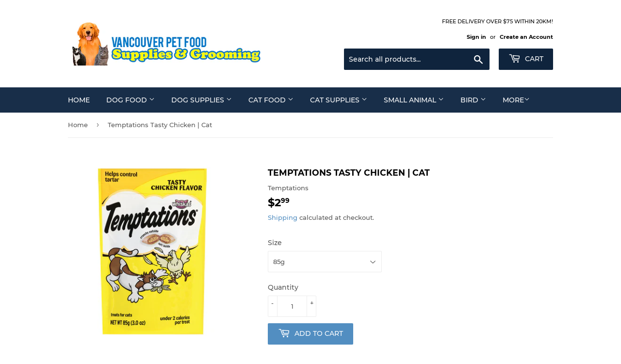

--- FILE ---
content_type: text/html; charset=utf-8
request_url: https://vanpetfood.com/products/temptations-tasty-chicken-cat
body_size: 20549
content:
<!doctype html>
<html class="no-touch no-js">
<head>
  <script>(function(H){H.className=H.className.replace(/\bno-js\b/,'js')})(document.documentElement)</script>
  <!-- Basic page needs ================================================== -->
  <meta charset="utf-8">
  <meta http-equiv="X-UA-Compatible" content="IE=edge,chrome=1">

  

  <!-- Title and description ================================================== -->
  <title>
  Temptations Tasty Chicken | Cat &ndash; Vancouver Pet Food
  </title>

  
    <meta name="description" content="Mouth-watering, rich Chicken flavour your feline friend craves. No artificial flavours. 100% nutritionally complete.INGREDIENTS:Chicken By-product Meal, Ground Corn, Animal Fat (Preserved With Mixed Tocopherols), Dried Meat By-products, Brewers Rice, Wheat Flour, Natural Flavour, Grain Distillers Dried Yeast, Potassium">
  

  <!-- Product meta ================================================== -->
  <!-- /snippets/social-meta-tags.liquid -->




<meta property="og:site_name" content="Vancouver Pet Food">
<meta property="og:url" content="https://vanpetfood.com/products/temptations-tasty-chicken-cat">
<meta property="og:title" content="Temptations Tasty Chicken | Cat">
<meta property="og:type" content="product">
<meta property="og:description" content="Mouth-watering, rich Chicken flavour your feline friend craves. No artificial flavours. 100% nutritionally complete.INGREDIENTS:Chicken By-product Meal, Ground Corn, Animal Fat (Preserved With Mixed Tocopherols), Dried Meat By-products, Brewers Rice, Wheat Flour, Natural Flavour, Grain Distillers Dried Yeast, Potassium">

  <meta property="og:price:amount" content="2.99">
  <meta property="og:price:currency" content="CAD">

<meta property="og:image" content="http://vanpetfood.com/cdn/shop/products/41523_1_1200x1200.jpg?v=1604455164">
<meta property="og:image:secure_url" content="https://vanpetfood.com/cdn/shop/products/41523_1_1200x1200.jpg?v=1604455164">


<meta name="twitter:card" content="summary_large_image">
<meta name="twitter:title" content="Temptations Tasty Chicken | Cat">
<meta name="twitter:description" content="Mouth-watering, rich Chicken flavour your feline friend craves. No artificial flavours. 100% nutritionally complete.INGREDIENTS:Chicken By-product Meal, Ground Corn, Animal Fat (Preserved With Mixed Tocopherols), Dried Meat By-products, Brewers Rice, Wheat Flour, Natural Flavour, Grain Distillers Dried Yeast, Potassium">


  <!-- Helpers ================================================== -->
  <link rel="canonical" href="https://vanpetfood.com/products/temptations-tasty-chicken-cat">
  <meta name="viewport" content="width=device-width,initial-scale=1">

  <!-- CSS ================================================== -->
  <link href="//vanpetfood.com/cdn/shop/t/12/assets/theme.scss.css?v=103274658789206388041739439987" rel="stylesheet" type="text/css" media="all" />

  <!-- Header hook for plugins ================================================== -->
  <script>window.performance && window.performance.mark && window.performance.mark('shopify.content_for_header.start');</script><meta id="shopify-digital-wallet" name="shopify-digital-wallet" content="/26688618555/digital_wallets/dialog">
<meta name="shopify-checkout-api-token" content="bdd600af6db472dd0a226f8330861457">
<link rel="alternate" type="application/json+oembed" href="https://vanpetfood.com/products/temptations-tasty-chicken-cat.oembed">
<script async="async" src="/checkouts/internal/preloads.js?locale=en-CA"></script>
<link rel="preconnect" href="https://shop.app" crossorigin="anonymous">
<script async="async" src="https://shop.app/checkouts/internal/preloads.js?locale=en-CA&shop_id=26688618555" crossorigin="anonymous"></script>
<script id="shopify-features" type="application/json">{"accessToken":"bdd600af6db472dd0a226f8330861457","betas":["rich-media-storefront-analytics"],"domain":"vanpetfood.com","predictiveSearch":true,"shopId":26688618555,"locale":"en"}</script>
<script>var Shopify = Shopify || {};
Shopify.shop = "vancouver-pet-food-burnaby.myshopify.com";
Shopify.locale = "en";
Shopify.currency = {"active":"CAD","rate":"1.0"};
Shopify.country = "CA";
Shopify.theme = {"name":"Supply Main","id":81995857979,"schema_name":"Supply","schema_version":"8.9.5","theme_store_id":679,"role":"main"};
Shopify.theme.handle = "null";
Shopify.theme.style = {"id":null,"handle":null};
Shopify.cdnHost = "vanpetfood.com/cdn";
Shopify.routes = Shopify.routes || {};
Shopify.routes.root = "/";</script>
<script type="module">!function(o){(o.Shopify=o.Shopify||{}).modules=!0}(window);</script>
<script>!function(o){function n(){var o=[];function n(){o.push(Array.prototype.slice.apply(arguments))}return n.q=o,n}var t=o.Shopify=o.Shopify||{};t.loadFeatures=n(),t.autoloadFeatures=n()}(window);</script>
<script>
  window.ShopifyPay = window.ShopifyPay || {};
  window.ShopifyPay.apiHost = "shop.app\/pay";
  window.ShopifyPay.redirectState = null;
</script>
<script id="shop-js-analytics" type="application/json">{"pageType":"product"}</script>
<script defer="defer" async type="module" src="//vanpetfood.com/cdn/shopifycloud/shop-js/modules/v2/client.init-shop-cart-sync_BdyHc3Nr.en.esm.js"></script>
<script defer="defer" async type="module" src="//vanpetfood.com/cdn/shopifycloud/shop-js/modules/v2/chunk.common_Daul8nwZ.esm.js"></script>
<script type="module">
  await import("//vanpetfood.com/cdn/shopifycloud/shop-js/modules/v2/client.init-shop-cart-sync_BdyHc3Nr.en.esm.js");
await import("//vanpetfood.com/cdn/shopifycloud/shop-js/modules/v2/chunk.common_Daul8nwZ.esm.js");

  window.Shopify.SignInWithShop?.initShopCartSync?.({"fedCMEnabled":true,"windoidEnabled":true});

</script>
<script>
  window.Shopify = window.Shopify || {};
  if (!window.Shopify.featureAssets) window.Shopify.featureAssets = {};
  window.Shopify.featureAssets['shop-js'] = {"shop-cart-sync":["modules/v2/client.shop-cart-sync_QYOiDySF.en.esm.js","modules/v2/chunk.common_Daul8nwZ.esm.js"],"init-fed-cm":["modules/v2/client.init-fed-cm_DchLp9rc.en.esm.js","modules/v2/chunk.common_Daul8nwZ.esm.js"],"shop-button":["modules/v2/client.shop-button_OV7bAJc5.en.esm.js","modules/v2/chunk.common_Daul8nwZ.esm.js"],"init-windoid":["modules/v2/client.init-windoid_DwxFKQ8e.en.esm.js","modules/v2/chunk.common_Daul8nwZ.esm.js"],"shop-cash-offers":["modules/v2/client.shop-cash-offers_DWtL6Bq3.en.esm.js","modules/v2/chunk.common_Daul8nwZ.esm.js","modules/v2/chunk.modal_CQq8HTM6.esm.js"],"shop-toast-manager":["modules/v2/client.shop-toast-manager_CX9r1SjA.en.esm.js","modules/v2/chunk.common_Daul8nwZ.esm.js"],"init-shop-email-lookup-coordinator":["modules/v2/client.init-shop-email-lookup-coordinator_UhKnw74l.en.esm.js","modules/v2/chunk.common_Daul8nwZ.esm.js"],"pay-button":["modules/v2/client.pay-button_DzxNnLDY.en.esm.js","modules/v2/chunk.common_Daul8nwZ.esm.js"],"avatar":["modules/v2/client.avatar_BTnouDA3.en.esm.js"],"init-shop-cart-sync":["modules/v2/client.init-shop-cart-sync_BdyHc3Nr.en.esm.js","modules/v2/chunk.common_Daul8nwZ.esm.js"],"shop-login-button":["modules/v2/client.shop-login-button_D8B466_1.en.esm.js","modules/v2/chunk.common_Daul8nwZ.esm.js","modules/v2/chunk.modal_CQq8HTM6.esm.js"],"init-customer-accounts-sign-up":["modules/v2/client.init-customer-accounts-sign-up_C8fpPm4i.en.esm.js","modules/v2/client.shop-login-button_D8B466_1.en.esm.js","modules/v2/chunk.common_Daul8nwZ.esm.js","modules/v2/chunk.modal_CQq8HTM6.esm.js"],"init-shop-for-new-customer-accounts":["modules/v2/client.init-shop-for-new-customer-accounts_CVTO0Ztu.en.esm.js","modules/v2/client.shop-login-button_D8B466_1.en.esm.js","modules/v2/chunk.common_Daul8nwZ.esm.js","modules/v2/chunk.modal_CQq8HTM6.esm.js"],"init-customer-accounts":["modules/v2/client.init-customer-accounts_dRgKMfrE.en.esm.js","modules/v2/client.shop-login-button_D8B466_1.en.esm.js","modules/v2/chunk.common_Daul8nwZ.esm.js","modules/v2/chunk.modal_CQq8HTM6.esm.js"],"shop-follow-button":["modules/v2/client.shop-follow-button_CkZpjEct.en.esm.js","modules/v2/chunk.common_Daul8nwZ.esm.js","modules/v2/chunk.modal_CQq8HTM6.esm.js"],"lead-capture":["modules/v2/client.lead-capture_BntHBhfp.en.esm.js","modules/v2/chunk.common_Daul8nwZ.esm.js","modules/v2/chunk.modal_CQq8HTM6.esm.js"],"checkout-modal":["modules/v2/client.checkout-modal_CfxcYbTm.en.esm.js","modules/v2/chunk.common_Daul8nwZ.esm.js","modules/v2/chunk.modal_CQq8HTM6.esm.js"],"shop-login":["modules/v2/client.shop-login_Da4GZ2H6.en.esm.js","modules/v2/chunk.common_Daul8nwZ.esm.js","modules/v2/chunk.modal_CQq8HTM6.esm.js"],"payment-terms":["modules/v2/client.payment-terms_MV4M3zvL.en.esm.js","modules/v2/chunk.common_Daul8nwZ.esm.js","modules/v2/chunk.modal_CQq8HTM6.esm.js"]};
</script>
<script id="__st">var __st={"a":26688618555,"offset":-28800,"reqid":"859bb5f7-233e-4279-b927-c3f8b2f5dd9f-1769012409","pageurl":"vanpetfood.com\/products\/temptations-tasty-chicken-cat","u":"0084d485e1ba","p":"product","rtyp":"product","rid":6043185283262};</script>
<script>window.ShopifyPaypalV4VisibilityTracking = true;</script>
<script id="captcha-bootstrap">!function(){'use strict';const t='contact',e='account',n='new_comment',o=[[t,t],['blogs',n],['comments',n],[t,'customer']],c=[[e,'customer_login'],[e,'guest_login'],[e,'recover_customer_password'],[e,'create_customer']],r=t=>t.map((([t,e])=>`form[action*='/${t}']:not([data-nocaptcha='true']) input[name='form_type'][value='${e}']`)).join(','),a=t=>()=>t?[...document.querySelectorAll(t)].map((t=>t.form)):[];function s(){const t=[...o],e=r(t);return a(e)}const i='password',u='form_key',d=['recaptcha-v3-token','g-recaptcha-response','h-captcha-response',i],f=()=>{try{return window.sessionStorage}catch{return}},m='__shopify_v',_=t=>t.elements[u];function p(t,e,n=!1){try{const o=window.sessionStorage,c=JSON.parse(o.getItem(e)),{data:r}=function(t){const{data:e,action:n}=t;return t[m]||n?{data:e,action:n}:{data:t,action:n}}(c);for(const[e,n]of Object.entries(r))t.elements[e]&&(t.elements[e].value=n);n&&o.removeItem(e)}catch(o){console.error('form repopulation failed',{error:o})}}const l='form_type',E='cptcha';function T(t){t.dataset[E]=!0}const w=window,h=w.document,L='Shopify',v='ce_forms',y='captcha';let A=!1;((t,e)=>{const n=(g='f06e6c50-85a8-45c8-87d0-21a2b65856fe',I='https://cdn.shopify.com/shopifycloud/storefront-forms-hcaptcha/ce_storefront_forms_captcha_hcaptcha.v1.5.2.iife.js',D={infoText:'Protected by hCaptcha',privacyText:'Privacy',termsText:'Terms'},(t,e,n)=>{const o=w[L][v],c=o.bindForm;if(c)return c(t,g,e,D).then(n);var r;o.q.push([[t,g,e,D],n]),r=I,A||(h.body.append(Object.assign(h.createElement('script'),{id:'captcha-provider',async:!0,src:r})),A=!0)});var g,I,D;w[L]=w[L]||{},w[L][v]=w[L][v]||{},w[L][v].q=[],w[L][y]=w[L][y]||{},w[L][y].protect=function(t,e){n(t,void 0,e),T(t)},Object.freeze(w[L][y]),function(t,e,n,w,h,L){const[v,y,A,g]=function(t,e,n){const i=e?o:[],u=t?c:[],d=[...i,...u],f=r(d),m=r(i),_=r(d.filter((([t,e])=>n.includes(e))));return[a(f),a(m),a(_),s()]}(w,h,L),I=t=>{const e=t.target;return e instanceof HTMLFormElement?e:e&&e.form},D=t=>v().includes(t);t.addEventListener('submit',(t=>{const e=I(t);if(!e)return;const n=D(e)&&!e.dataset.hcaptchaBound&&!e.dataset.recaptchaBound,o=_(e),c=g().includes(e)&&(!o||!o.value);(n||c)&&t.preventDefault(),c&&!n&&(function(t){try{if(!f())return;!function(t){const e=f();if(!e)return;const n=_(t);if(!n)return;const o=n.value;o&&e.removeItem(o)}(t);const e=Array.from(Array(32),(()=>Math.random().toString(36)[2])).join('');!function(t,e){_(t)||t.append(Object.assign(document.createElement('input'),{type:'hidden',name:u})),t.elements[u].value=e}(t,e),function(t,e){const n=f();if(!n)return;const o=[...t.querySelectorAll(`input[type='${i}']`)].map((({name:t})=>t)),c=[...d,...o],r={};for(const[a,s]of new FormData(t).entries())c.includes(a)||(r[a]=s);n.setItem(e,JSON.stringify({[m]:1,action:t.action,data:r}))}(t,e)}catch(e){console.error('failed to persist form',e)}}(e),e.submit())}));const S=(t,e)=>{t&&!t.dataset[E]&&(n(t,e.some((e=>e===t))),T(t))};for(const o of['focusin','change'])t.addEventListener(o,(t=>{const e=I(t);D(e)&&S(e,y())}));const B=e.get('form_key'),M=e.get(l),P=B&&M;t.addEventListener('DOMContentLoaded',(()=>{const t=y();if(P)for(const e of t)e.elements[l].value===M&&p(e,B);[...new Set([...A(),...v().filter((t=>'true'===t.dataset.shopifyCaptcha))])].forEach((e=>S(e,t)))}))}(h,new URLSearchParams(w.location.search),n,t,e,['guest_login'])})(!0,!0)}();</script>
<script integrity="sha256-4kQ18oKyAcykRKYeNunJcIwy7WH5gtpwJnB7kiuLZ1E=" data-source-attribution="shopify.loadfeatures" defer="defer" src="//vanpetfood.com/cdn/shopifycloud/storefront/assets/storefront/load_feature-a0a9edcb.js" crossorigin="anonymous"></script>
<script crossorigin="anonymous" defer="defer" src="//vanpetfood.com/cdn/shopifycloud/storefront/assets/shopify_pay/storefront-65b4c6d7.js?v=20250812"></script>
<script data-source-attribution="shopify.dynamic_checkout.dynamic.init">var Shopify=Shopify||{};Shopify.PaymentButton=Shopify.PaymentButton||{isStorefrontPortableWallets:!0,init:function(){window.Shopify.PaymentButton.init=function(){};var t=document.createElement("script");t.src="https://vanpetfood.com/cdn/shopifycloud/portable-wallets/latest/portable-wallets.en.js",t.type="module",document.head.appendChild(t)}};
</script>
<script data-source-attribution="shopify.dynamic_checkout.buyer_consent">
  function portableWalletsHideBuyerConsent(e){var t=document.getElementById("shopify-buyer-consent"),n=document.getElementById("shopify-subscription-policy-button");t&&n&&(t.classList.add("hidden"),t.setAttribute("aria-hidden","true"),n.removeEventListener("click",e))}function portableWalletsShowBuyerConsent(e){var t=document.getElementById("shopify-buyer-consent"),n=document.getElementById("shopify-subscription-policy-button");t&&n&&(t.classList.remove("hidden"),t.removeAttribute("aria-hidden"),n.addEventListener("click",e))}window.Shopify?.PaymentButton&&(window.Shopify.PaymentButton.hideBuyerConsent=portableWalletsHideBuyerConsent,window.Shopify.PaymentButton.showBuyerConsent=portableWalletsShowBuyerConsent);
</script>
<script data-source-attribution="shopify.dynamic_checkout.cart.bootstrap">document.addEventListener("DOMContentLoaded",(function(){function t(){return document.querySelector("shopify-accelerated-checkout-cart, shopify-accelerated-checkout")}if(t())Shopify.PaymentButton.init();else{new MutationObserver((function(e,n){t()&&(Shopify.PaymentButton.init(),n.disconnect())})).observe(document.body,{childList:!0,subtree:!0})}}));
</script>
<link id="shopify-accelerated-checkout-styles" rel="stylesheet" media="screen" href="https://vanpetfood.com/cdn/shopifycloud/portable-wallets/latest/accelerated-checkout-backwards-compat.css" crossorigin="anonymous">
<style id="shopify-accelerated-checkout-cart">
        #shopify-buyer-consent {
  margin-top: 1em;
  display: inline-block;
  width: 100%;
}

#shopify-buyer-consent.hidden {
  display: none;
}

#shopify-subscription-policy-button {
  background: none;
  border: none;
  padding: 0;
  text-decoration: underline;
  font-size: inherit;
  cursor: pointer;
}

#shopify-subscription-policy-button::before {
  box-shadow: none;
}

      </style>

<script>window.performance && window.performance.mark && window.performance.mark('shopify.content_for_header.end');</script>

  
  

  <script src="//vanpetfood.com/cdn/shop/t/12/assets/jquery-2.2.3.min.js?v=58211863146907186831578035920" type="text/javascript"></script>

  <script src="//vanpetfood.com/cdn/shop/t/12/assets/lazysizes.min.js?v=8147953233334221341578035920" async="async"></script>
  <script src="//vanpetfood.com/cdn/shop/t/12/assets/vendor.js?v=106177282645720727331578035923" defer="defer"></script>
  <script src="//vanpetfood.com/cdn/shop/t/12/assets/theme.js?v=5708990254891265761578035930" defer="defer"></script>


<link href="https://monorail-edge.shopifysvc.com" rel="dns-prefetch">
<script>(function(){if ("sendBeacon" in navigator && "performance" in window) {try {var session_token_from_headers = performance.getEntriesByType('navigation')[0].serverTiming.find(x => x.name == '_s').description;} catch {var session_token_from_headers = undefined;}var session_cookie_matches = document.cookie.match(/_shopify_s=([^;]*)/);var session_token_from_cookie = session_cookie_matches && session_cookie_matches.length === 2 ? session_cookie_matches[1] : "";var session_token = session_token_from_headers || session_token_from_cookie || "";function handle_abandonment_event(e) {var entries = performance.getEntries().filter(function(entry) {return /monorail-edge.shopifysvc.com/.test(entry.name);});if (!window.abandonment_tracked && entries.length === 0) {window.abandonment_tracked = true;var currentMs = Date.now();var navigation_start = performance.timing.navigationStart;var payload = {shop_id: 26688618555,url: window.location.href,navigation_start,duration: currentMs - navigation_start,session_token,page_type: "product"};window.navigator.sendBeacon("https://monorail-edge.shopifysvc.com/v1/produce", JSON.stringify({schema_id: "online_store_buyer_site_abandonment/1.1",payload: payload,metadata: {event_created_at_ms: currentMs,event_sent_at_ms: currentMs}}));}}window.addEventListener('pagehide', handle_abandonment_event);}}());</script>
<script id="web-pixels-manager-setup">(function e(e,d,r,n,o){if(void 0===o&&(o={}),!Boolean(null===(a=null===(i=window.Shopify)||void 0===i?void 0:i.analytics)||void 0===a?void 0:a.replayQueue)){var i,a;window.Shopify=window.Shopify||{};var t=window.Shopify;t.analytics=t.analytics||{};var s=t.analytics;s.replayQueue=[],s.publish=function(e,d,r){return s.replayQueue.push([e,d,r]),!0};try{self.performance.mark("wpm:start")}catch(e){}var l=function(){var e={modern:/Edge?\/(1{2}[4-9]|1[2-9]\d|[2-9]\d{2}|\d{4,})\.\d+(\.\d+|)|Firefox\/(1{2}[4-9]|1[2-9]\d|[2-9]\d{2}|\d{4,})\.\d+(\.\d+|)|Chrom(ium|e)\/(9{2}|\d{3,})\.\d+(\.\d+|)|(Maci|X1{2}).+ Version\/(15\.\d+|(1[6-9]|[2-9]\d|\d{3,})\.\d+)([,.]\d+|)( \(\w+\)|)( Mobile\/\w+|) Safari\/|Chrome.+OPR\/(9{2}|\d{3,})\.\d+\.\d+|(CPU[ +]OS|iPhone[ +]OS|CPU[ +]iPhone|CPU IPhone OS|CPU iPad OS)[ +]+(15[._]\d+|(1[6-9]|[2-9]\d|\d{3,})[._]\d+)([._]\d+|)|Android:?[ /-](13[3-9]|1[4-9]\d|[2-9]\d{2}|\d{4,})(\.\d+|)(\.\d+|)|Android.+Firefox\/(13[5-9]|1[4-9]\d|[2-9]\d{2}|\d{4,})\.\d+(\.\d+|)|Android.+Chrom(ium|e)\/(13[3-9]|1[4-9]\d|[2-9]\d{2}|\d{4,})\.\d+(\.\d+|)|SamsungBrowser\/([2-9]\d|\d{3,})\.\d+/,legacy:/Edge?\/(1[6-9]|[2-9]\d|\d{3,})\.\d+(\.\d+|)|Firefox\/(5[4-9]|[6-9]\d|\d{3,})\.\d+(\.\d+|)|Chrom(ium|e)\/(5[1-9]|[6-9]\d|\d{3,})\.\d+(\.\d+|)([\d.]+$|.*Safari\/(?![\d.]+ Edge\/[\d.]+$))|(Maci|X1{2}).+ Version\/(10\.\d+|(1[1-9]|[2-9]\d|\d{3,})\.\d+)([,.]\d+|)( \(\w+\)|)( Mobile\/\w+|) Safari\/|Chrome.+OPR\/(3[89]|[4-9]\d|\d{3,})\.\d+\.\d+|(CPU[ +]OS|iPhone[ +]OS|CPU[ +]iPhone|CPU IPhone OS|CPU iPad OS)[ +]+(10[._]\d+|(1[1-9]|[2-9]\d|\d{3,})[._]\d+)([._]\d+|)|Android:?[ /-](13[3-9]|1[4-9]\d|[2-9]\d{2}|\d{4,})(\.\d+|)(\.\d+|)|Mobile Safari.+OPR\/([89]\d|\d{3,})\.\d+\.\d+|Android.+Firefox\/(13[5-9]|1[4-9]\d|[2-9]\d{2}|\d{4,})\.\d+(\.\d+|)|Android.+Chrom(ium|e)\/(13[3-9]|1[4-9]\d|[2-9]\d{2}|\d{4,})\.\d+(\.\d+|)|Android.+(UC? ?Browser|UCWEB|U3)[ /]?(15\.([5-9]|\d{2,})|(1[6-9]|[2-9]\d|\d{3,})\.\d+)\.\d+|SamsungBrowser\/(5\.\d+|([6-9]|\d{2,})\.\d+)|Android.+MQ{2}Browser\/(14(\.(9|\d{2,})|)|(1[5-9]|[2-9]\d|\d{3,})(\.\d+|))(\.\d+|)|K[Aa][Ii]OS\/(3\.\d+|([4-9]|\d{2,})\.\d+)(\.\d+|)/},d=e.modern,r=e.legacy,n=navigator.userAgent;return n.match(d)?"modern":n.match(r)?"legacy":"unknown"}(),u="modern"===l?"modern":"legacy",c=(null!=n?n:{modern:"",legacy:""})[u],f=function(e){return[e.baseUrl,"/wpm","/b",e.hashVersion,"modern"===e.buildTarget?"m":"l",".js"].join("")}({baseUrl:d,hashVersion:r,buildTarget:u}),m=function(e){var d=e.version,r=e.bundleTarget,n=e.surface,o=e.pageUrl,i=e.monorailEndpoint;return{emit:function(e){var a=e.status,t=e.errorMsg,s=(new Date).getTime(),l=JSON.stringify({metadata:{event_sent_at_ms:s},events:[{schema_id:"web_pixels_manager_load/3.1",payload:{version:d,bundle_target:r,page_url:o,status:a,surface:n,error_msg:t},metadata:{event_created_at_ms:s}}]});if(!i)return console&&console.warn&&console.warn("[Web Pixels Manager] No Monorail endpoint provided, skipping logging."),!1;try{return self.navigator.sendBeacon.bind(self.navigator)(i,l)}catch(e){}var u=new XMLHttpRequest;try{return u.open("POST",i,!0),u.setRequestHeader("Content-Type","text/plain"),u.send(l),!0}catch(e){return console&&console.warn&&console.warn("[Web Pixels Manager] Got an unhandled error while logging to Monorail."),!1}}}}({version:r,bundleTarget:l,surface:e.surface,pageUrl:self.location.href,monorailEndpoint:e.monorailEndpoint});try{o.browserTarget=l,function(e){var d=e.src,r=e.async,n=void 0===r||r,o=e.onload,i=e.onerror,a=e.sri,t=e.scriptDataAttributes,s=void 0===t?{}:t,l=document.createElement("script"),u=document.querySelector("head"),c=document.querySelector("body");if(l.async=n,l.src=d,a&&(l.integrity=a,l.crossOrigin="anonymous"),s)for(var f in s)if(Object.prototype.hasOwnProperty.call(s,f))try{l.dataset[f]=s[f]}catch(e){}if(o&&l.addEventListener("load",o),i&&l.addEventListener("error",i),u)u.appendChild(l);else{if(!c)throw new Error("Did not find a head or body element to append the script");c.appendChild(l)}}({src:f,async:!0,onload:function(){if(!function(){var e,d;return Boolean(null===(d=null===(e=window.Shopify)||void 0===e?void 0:e.analytics)||void 0===d?void 0:d.initialized)}()){var d=window.webPixelsManager.init(e)||void 0;if(d){var r=window.Shopify.analytics;r.replayQueue.forEach((function(e){var r=e[0],n=e[1],o=e[2];d.publishCustomEvent(r,n,o)})),r.replayQueue=[],r.publish=d.publishCustomEvent,r.visitor=d.visitor,r.initialized=!0}}},onerror:function(){return m.emit({status:"failed",errorMsg:"".concat(f," has failed to load")})},sri:function(e){var d=/^sha384-[A-Za-z0-9+/=]+$/;return"string"==typeof e&&d.test(e)}(c)?c:"",scriptDataAttributes:o}),m.emit({status:"loading"})}catch(e){m.emit({status:"failed",errorMsg:(null==e?void 0:e.message)||"Unknown error"})}}})({shopId: 26688618555,storefrontBaseUrl: "https://vanpetfood.com",extensionsBaseUrl: "https://extensions.shopifycdn.com/cdn/shopifycloud/web-pixels-manager",monorailEndpoint: "https://monorail-edge.shopifysvc.com/unstable/produce_batch",surface: "storefront-renderer",enabledBetaFlags: ["2dca8a86"],webPixelsConfigList: [{"id":"shopify-app-pixel","configuration":"{}","eventPayloadVersion":"v1","runtimeContext":"STRICT","scriptVersion":"0450","apiClientId":"shopify-pixel","type":"APP","privacyPurposes":["ANALYTICS","MARKETING"]},{"id":"shopify-custom-pixel","eventPayloadVersion":"v1","runtimeContext":"LAX","scriptVersion":"0450","apiClientId":"shopify-pixel","type":"CUSTOM","privacyPurposes":["ANALYTICS","MARKETING"]}],isMerchantRequest: false,initData: {"shop":{"name":"Vancouver Pet Food","paymentSettings":{"currencyCode":"CAD"},"myshopifyDomain":"vancouver-pet-food-burnaby.myshopify.com","countryCode":"CA","storefrontUrl":"https:\/\/vanpetfood.com"},"customer":null,"cart":null,"checkout":null,"productVariants":[{"price":{"amount":2.99,"currencyCode":"CAD"},"product":{"title":"Temptations Tasty Chicken | Cat","vendor":"Temptations","id":"6043185283262","untranslatedTitle":"Temptations Tasty Chicken | Cat","url":"\/products\/temptations-tasty-chicken-cat","type":"Cat Treats"},"id":"37413940822206","image":{"src":"\/\/vanpetfood.com\/cdn\/shop\/products\/41523_1.jpg?v=1604455164"},"sku":"","title":"85g","untranslatedTitle":"85g"},{"price":{"amount":5.99,"currencyCode":"CAD"},"product":{"title":"Temptations Tasty Chicken | Cat","vendor":"Temptations","id":"6043185283262","untranslatedTitle":"Temptations Tasty Chicken | Cat","url":"\/products\/temptations-tasty-chicken-cat","type":"Cat Treats"},"id":"37413940854974","image":{"src":"\/\/vanpetfood.com\/cdn\/shop\/products\/41523_1.jpg?v=1604455164"},"sku":"","title":"180g","untranslatedTitle":"180g"},{"price":{"amount":10.99,"currencyCode":"CAD"},"product":{"title":"Temptations Tasty Chicken | Cat","vendor":"Temptations","id":"6043185283262","untranslatedTitle":"Temptations Tasty Chicken | Cat","url":"\/products\/temptations-tasty-chicken-cat","type":"Cat Treats"},"id":"37413940887742","image":{"src":"\/\/vanpetfood.com\/cdn\/shop\/products\/41523_1.jpg?v=1604455164"},"sku":"","title":"350g","untranslatedTitle":"350g"}],"purchasingCompany":null},},"https://vanpetfood.com/cdn","fcfee988w5aeb613cpc8e4bc33m6693e112",{"modern":"","legacy":""},{"shopId":"26688618555","storefrontBaseUrl":"https:\/\/vanpetfood.com","extensionBaseUrl":"https:\/\/extensions.shopifycdn.com\/cdn\/shopifycloud\/web-pixels-manager","surface":"storefront-renderer","enabledBetaFlags":"[\"2dca8a86\"]","isMerchantRequest":"false","hashVersion":"fcfee988w5aeb613cpc8e4bc33m6693e112","publish":"custom","events":"[[\"page_viewed\",{}],[\"product_viewed\",{\"productVariant\":{\"price\":{\"amount\":2.99,\"currencyCode\":\"CAD\"},\"product\":{\"title\":\"Temptations Tasty Chicken | Cat\",\"vendor\":\"Temptations\",\"id\":\"6043185283262\",\"untranslatedTitle\":\"Temptations Tasty Chicken | Cat\",\"url\":\"\/products\/temptations-tasty-chicken-cat\",\"type\":\"Cat Treats\"},\"id\":\"37413940822206\",\"image\":{\"src\":\"\/\/vanpetfood.com\/cdn\/shop\/products\/41523_1.jpg?v=1604455164\"},\"sku\":\"\",\"title\":\"85g\",\"untranslatedTitle\":\"85g\"}}]]"});</script><script>
  window.ShopifyAnalytics = window.ShopifyAnalytics || {};
  window.ShopifyAnalytics.meta = window.ShopifyAnalytics.meta || {};
  window.ShopifyAnalytics.meta.currency = 'CAD';
  var meta = {"product":{"id":6043185283262,"gid":"gid:\/\/shopify\/Product\/6043185283262","vendor":"Temptations","type":"Cat Treats","handle":"temptations-tasty-chicken-cat","variants":[{"id":37413940822206,"price":299,"name":"Temptations Tasty Chicken | Cat - 85g","public_title":"85g","sku":""},{"id":37413940854974,"price":599,"name":"Temptations Tasty Chicken | Cat - 180g","public_title":"180g","sku":""},{"id":37413940887742,"price":1099,"name":"Temptations Tasty Chicken | Cat - 350g","public_title":"350g","sku":""}],"remote":false},"page":{"pageType":"product","resourceType":"product","resourceId":6043185283262,"requestId":"859bb5f7-233e-4279-b927-c3f8b2f5dd9f-1769012409"}};
  for (var attr in meta) {
    window.ShopifyAnalytics.meta[attr] = meta[attr];
  }
</script>
<script class="analytics">
  (function () {
    var customDocumentWrite = function(content) {
      var jquery = null;

      if (window.jQuery) {
        jquery = window.jQuery;
      } else if (window.Checkout && window.Checkout.$) {
        jquery = window.Checkout.$;
      }

      if (jquery) {
        jquery('body').append(content);
      }
    };

    var hasLoggedConversion = function(token) {
      if (token) {
        return document.cookie.indexOf('loggedConversion=' + token) !== -1;
      }
      return false;
    }

    var setCookieIfConversion = function(token) {
      if (token) {
        var twoMonthsFromNow = new Date(Date.now());
        twoMonthsFromNow.setMonth(twoMonthsFromNow.getMonth() + 2);

        document.cookie = 'loggedConversion=' + token + '; expires=' + twoMonthsFromNow;
      }
    }

    var trekkie = window.ShopifyAnalytics.lib = window.trekkie = window.trekkie || [];
    if (trekkie.integrations) {
      return;
    }
    trekkie.methods = [
      'identify',
      'page',
      'ready',
      'track',
      'trackForm',
      'trackLink'
    ];
    trekkie.factory = function(method) {
      return function() {
        var args = Array.prototype.slice.call(arguments);
        args.unshift(method);
        trekkie.push(args);
        return trekkie;
      };
    };
    for (var i = 0; i < trekkie.methods.length; i++) {
      var key = trekkie.methods[i];
      trekkie[key] = trekkie.factory(key);
    }
    trekkie.load = function(config) {
      trekkie.config = config || {};
      trekkie.config.initialDocumentCookie = document.cookie;
      var first = document.getElementsByTagName('script')[0];
      var script = document.createElement('script');
      script.type = 'text/javascript';
      script.onerror = function(e) {
        var scriptFallback = document.createElement('script');
        scriptFallback.type = 'text/javascript';
        scriptFallback.onerror = function(error) {
                var Monorail = {
      produce: function produce(monorailDomain, schemaId, payload) {
        var currentMs = new Date().getTime();
        var event = {
          schema_id: schemaId,
          payload: payload,
          metadata: {
            event_created_at_ms: currentMs,
            event_sent_at_ms: currentMs
          }
        };
        return Monorail.sendRequest("https://" + monorailDomain + "/v1/produce", JSON.stringify(event));
      },
      sendRequest: function sendRequest(endpointUrl, payload) {
        // Try the sendBeacon API
        if (window && window.navigator && typeof window.navigator.sendBeacon === 'function' && typeof window.Blob === 'function' && !Monorail.isIos12()) {
          var blobData = new window.Blob([payload], {
            type: 'text/plain'
          });

          if (window.navigator.sendBeacon(endpointUrl, blobData)) {
            return true;
          } // sendBeacon was not successful

        } // XHR beacon

        var xhr = new XMLHttpRequest();

        try {
          xhr.open('POST', endpointUrl);
          xhr.setRequestHeader('Content-Type', 'text/plain');
          xhr.send(payload);
        } catch (e) {
          console.log(e);
        }

        return false;
      },
      isIos12: function isIos12() {
        return window.navigator.userAgent.lastIndexOf('iPhone; CPU iPhone OS 12_') !== -1 || window.navigator.userAgent.lastIndexOf('iPad; CPU OS 12_') !== -1;
      }
    };
    Monorail.produce('monorail-edge.shopifysvc.com',
      'trekkie_storefront_load_errors/1.1',
      {shop_id: 26688618555,
      theme_id: 81995857979,
      app_name: "storefront",
      context_url: window.location.href,
      source_url: "//vanpetfood.com/cdn/s/trekkie.storefront.cd680fe47e6c39ca5d5df5f0a32d569bc48c0f27.min.js"});

        };
        scriptFallback.async = true;
        scriptFallback.src = '//vanpetfood.com/cdn/s/trekkie.storefront.cd680fe47e6c39ca5d5df5f0a32d569bc48c0f27.min.js';
        first.parentNode.insertBefore(scriptFallback, first);
      };
      script.async = true;
      script.src = '//vanpetfood.com/cdn/s/trekkie.storefront.cd680fe47e6c39ca5d5df5f0a32d569bc48c0f27.min.js';
      first.parentNode.insertBefore(script, first);
    };
    trekkie.load(
      {"Trekkie":{"appName":"storefront","development":false,"defaultAttributes":{"shopId":26688618555,"isMerchantRequest":null,"themeId":81995857979,"themeCityHash":"4395771069672564658","contentLanguage":"en","currency":"CAD","eventMetadataId":"d1ad2d26-8def-4caf-be32-32fe1bc37931"},"isServerSideCookieWritingEnabled":true,"monorailRegion":"shop_domain","enabledBetaFlags":["65f19447"]},"Session Attribution":{},"S2S":{"facebookCapiEnabled":false,"source":"trekkie-storefront-renderer","apiClientId":580111}}
    );

    var loaded = false;
    trekkie.ready(function() {
      if (loaded) return;
      loaded = true;

      window.ShopifyAnalytics.lib = window.trekkie;

      var originalDocumentWrite = document.write;
      document.write = customDocumentWrite;
      try { window.ShopifyAnalytics.merchantGoogleAnalytics.call(this); } catch(error) {};
      document.write = originalDocumentWrite;

      window.ShopifyAnalytics.lib.page(null,{"pageType":"product","resourceType":"product","resourceId":6043185283262,"requestId":"859bb5f7-233e-4279-b927-c3f8b2f5dd9f-1769012409","shopifyEmitted":true});

      var match = window.location.pathname.match(/checkouts\/(.+)\/(thank_you|post_purchase)/)
      var token = match? match[1]: undefined;
      if (!hasLoggedConversion(token)) {
        setCookieIfConversion(token);
        window.ShopifyAnalytics.lib.track("Viewed Product",{"currency":"CAD","variantId":37413940822206,"productId":6043185283262,"productGid":"gid:\/\/shopify\/Product\/6043185283262","name":"Temptations Tasty Chicken | Cat - 85g","price":"2.99","sku":"","brand":"Temptations","variant":"85g","category":"Cat Treats","nonInteraction":true,"remote":false},undefined,undefined,{"shopifyEmitted":true});
      window.ShopifyAnalytics.lib.track("monorail:\/\/trekkie_storefront_viewed_product\/1.1",{"currency":"CAD","variantId":37413940822206,"productId":6043185283262,"productGid":"gid:\/\/shopify\/Product\/6043185283262","name":"Temptations Tasty Chicken | Cat - 85g","price":"2.99","sku":"","brand":"Temptations","variant":"85g","category":"Cat Treats","nonInteraction":true,"remote":false,"referer":"https:\/\/vanpetfood.com\/products\/temptations-tasty-chicken-cat"});
      }
    });


        var eventsListenerScript = document.createElement('script');
        eventsListenerScript.async = true;
        eventsListenerScript.src = "//vanpetfood.com/cdn/shopifycloud/storefront/assets/shop_events_listener-3da45d37.js";
        document.getElementsByTagName('head')[0].appendChild(eventsListenerScript);

})();</script>
<script
  defer
  src="https://vanpetfood.com/cdn/shopifycloud/perf-kit/shopify-perf-kit-3.0.4.min.js"
  data-application="storefront-renderer"
  data-shop-id="26688618555"
  data-render-region="gcp-us-central1"
  data-page-type="product"
  data-theme-instance-id="81995857979"
  data-theme-name="Supply"
  data-theme-version="8.9.5"
  data-monorail-region="shop_domain"
  data-resource-timing-sampling-rate="10"
  data-shs="true"
  data-shs-beacon="true"
  data-shs-export-with-fetch="true"
  data-shs-logs-sample-rate="1"
  data-shs-beacon-endpoint="https://vanpetfood.com/api/collect"
></script>
</head>

<body id="temptations-tasty-chicken-cat" class="template-product">

  <div id="shopify-section-header" class="shopify-section header-section"><header class="site-header" role="banner" data-section-id="header" data-section-type="header-section">
  <div class="wrapper">

    <div class="grid--full">
      <div class="grid-item large--one-half">
        
          <div class="h1 header-logo" itemscope itemtype="http://schema.org/Organization">
        
          
          

          <a href="/" itemprop="url">
            <div class="lazyload__image-wrapper no-js header-logo__image" style="max-width:400px;">
              <div style="padding-top:22.47191011235955%;">
                <img class="lazyload js"
                  data-src="//vanpetfood.com/cdn/shop/files/logo-vancouver-pet-3_{width}x.png?v=1613701094"
                  data-widths="[180, 360, 540, 720, 900, 1080, 1296, 1512, 1728, 2048]"
                  data-aspectratio="4.45"
                  data-sizes="auto"
                  alt="Vancouver Pet Food"
                  style="width:400px;">
              </div>
            </div>
            <noscript>
              
              <img src="//vanpetfood.com/cdn/shop/files/logo-vancouver-pet-3_400x.png?v=1613701094"
                srcset="//vanpetfood.com/cdn/shop/files/logo-vancouver-pet-3_400x.png?v=1613701094 1x, //vanpetfood.com/cdn/shop/files/logo-vancouver-pet-3_400x@2x.png?v=1613701094 2x"
                alt="Vancouver Pet Food"
                itemprop="logo"
                style="max-width:400px;">
            </noscript>
          </a>
          
        
          </div>
        
      </div>

      <div class="grid-item large--one-half text-center large--text-right">
        
          <div class="site-header--text-links">
            
              

                <p>FREE DELIVERY OVER $75 WITHIN 20KM!</p>

              
            

            
              <span class="site-header--meta-links medium-down--hide">
                
                  <a href="https://vanpetfood.com/customer_authentication/redirect?locale=en&amp;region_country=CA" id="customer_login_link">Sign in</a>
                  <span class="site-header--spacer">or</span>
                  <a href="https://shopify.com/26688618555/account?locale=en" id="customer_register_link">Create an Account</a>
                
              </span>
            
          </div>

          <br class="medium-down--hide">
        

        <form action="/search" method="get" class="search-bar" role="search">
  <input type="hidden" name="type" value="product">

  <input type="search" name="q" value="" placeholder="Search all products..." aria-label="Search all products...">
  <button type="submit" class="search-bar--submit icon-fallback-text">
    <span class="icon icon-search" aria-hidden="true"></span>
    <span class="fallback-text">Search</span>
  </button>
</form>


        <a href="/cart" class="header-cart-btn cart-toggle">
          <span class="icon icon-cart"></span>
          Cart <span class="cart-count cart-badge--desktop hidden-count">0</span>
        </a>
      </div>
    </div>

  </div>
</header>

<div id="mobileNavBar">
  <div class="display-table-cell">
    <button class="menu-toggle mobileNavBar-link" aria-controls="navBar" aria-expanded="false"><span class="icon icon-hamburger" aria-hidden="true"></span>Menu</button>
  </div>
  <div class="display-table-cell">
    <a href="/cart" class="cart-toggle mobileNavBar-link">
      <span class="icon icon-cart"></span>
      Cart <span class="cart-count hidden-count">0</span>
    </a>
  </div>
</div>

<nav class="nav-bar" id="navBar" role="navigation">
  <div class="wrapper">
    <form action="/search" method="get" class="search-bar" role="search">
  <input type="hidden" name="type" value="product">

  <input type="search" name="q" value="" placeholder="Search all products..." aria-label="Search all products...">
  <button type="submit" class="search-bar--submit icon-fallback-text">
    <span class="icon icon-search" aria-hidden="true"></span>
    <span class="fallback-text">Search</span>
  </button>
</form>

    <ul class="mobile-nav" id="MobileNav">
  
  
    
      <li>
        <a
          href="/"
          class="mobile-nav--link"
          data-meganav-type="child"
          >
            Home
        </a>
      </li>
    
  
    
      
      <li
        class="mobile-nav--has-dropdown "
        aria-haspopup="true">
        <a
          href="/collections/dog-food"
          class="mobile-nav--link"
          data-meganav-type="parent"
          >
            Dog Food
        </a>
        <button class="icon icon-arrow-down mobile-nav--button"
          aria-expanded="false"
          aria-label="Dog Food Menu">
        </button>
        <ul
          id="MenuParent-2"
          class="mobile-nav--dropdown "
          data-meganav-dropdown>
          
            
              <li>
                <a
                  href="/collections/dog-dry-food"
                  class="mobile-nav--link"
                  data-meganav-type="child"
                  >
                    Dry Food
                </a>
              </li>
            
          
            
              <li>
                <a
                  href="/collections/dog-freeze-dried-food"
                  class="mobile-nav--link"
                  data-meganav-type="child"
                  >
                    Freeze Dried Food
                </a>
              </li>
            
          
            
              <li>
                <a
                  href="/collections/dog-frozen-food"
                  class="mobile-nav--link"
                  data-meganav-type="child"
                  >
                    Frozen Food
                </a>
              </li>
            
          
            
              <li>
                <a
                  href="/collections/dog-wet-food"
                  class="mobile-nav--link"
                  data-meganav-type="child"
                  >
                    Wet Food
                </a>
              </li>
            
          
            
              <li>
                <a
                  href="/collections/dog-treats"
                  class="mobile-nav--link"
                  data-meganav-type="child"
                  >
                    Treats
                </a>
              </li>
            
          
        </ul>
      </li>
    
  
    
      
      <li
        class="mobile-nav--has-dropdown "
        aria-haspopup="true">
        <a
          href="/collections/dog-supplies"
          class="mobile-nav--link"
          data-meganav-type="parent"
          >
            Dog Supplies
        </a>
        <button class="icon icon-arrow-down mobile-nav--button"
          aria-expanded="false"
          aria-label="Dog Supplies Menu">
        </button>
        <ul
          id="MenuParent-3"
          class="mobile-nav--dropdown "
          data-meganav-dropdown>
          
            
              <li>
                <a
                  href="/collections/dog-apparel-accessories"
                  class="mobile-nav--link"
                  data-meganav-type="child"
                  >
                    Apparel &amp; Accessories
                </a>
              </li>
            
          
            
              <li>
                <a
                  href="/collections/dog-beds-blankets"
                  class="mobile-nav--link"
                  data-meganav-type="child"
                  >
                    Beds &amp; Blankets
                </a>
              </li>
            
          
            
              <li>
                <a
                  href="/collections/dog-bowls-mats"
                  class="mobile-nav--link"
                  data-meganav-type="child"
                  >
                    Bowls &amp; Mats
                </a>
              </li>
            
          
            
              <li>
                <a
                  href="/collections/dog-clean-up-odor-removal"
                  class="mobile-nav--link"
                  data-meganav-type="child"
                  >
                    Clean up &amp; Odor Removal
                </a>
              </li>
            
          
            
              <li>
                <a
                  href="/collections/dog-crates-carriers-1"
                  class="mobile-nav--link"
                  data-meganav-type="child"
                  >
                    Crates &amp; Carriers
                </a>
              </li>
            
          
            
              <li>
                <a
                  href="/collections/dog-gates-exercise-pens"
                  class="mobile-nav--link"
                  data-meganav-type="child"
                  >
                    Gates &amp; Exercise Pens
                </a>
              </li>
            
          
            
              <li>
                <a
                  href="/collections/dog-grooming"
                  class="mobile-nav--link"
                  data-meganav-type="child"
                  >
                    Grooming
                </a>
              </li>
            
          
            
              <li>
                <a
                  href="/collections/dog-leashes-collars"
                  class="mobile-nav--link"
                  data-meganav-type="child"
                  >
                    Leashes &amp; Collars
                </a>
              </li>
            
          
            
              <li>
                <a
                  href="/collections/dog-poop-bags-training-pads"
                  class="mobile-nav--link"
                  data-meganav-type="child"
                  >
                    Poop Bags &amp; Training Pads
                </a>
              </li>
            
          
            
              <li>
                <a
                  href="/collections/dog-shampoo-grooming-wipes"
                  class="mobile-nav--link"
                  data-meganav-type="child"
                  >
                    Shampoo &amp; Grooming Wipes
                </a>
              </li>
            
          
            
              <li>
                <a
                  href="/collections/dog-supplements"
                  class="mobile-nav--link"
                  data-meganav-type="child"
                  >
                    Supplements
                </a>
              </li>
            
          
            
              <li>
                <a
                  href="/collections/dog-toys"
                  class="mobile-nav--link"
                  data-meganav-type="child"
                  >
                    Toys
                </a>
              </li>
            
          
        </ul>
      </li>
    
  
    
      
      <li
        class="mobile-nav--has-dropdown "
        aria-haspopup="true">
        <a
          href="/collections/cat-food"
          class="mobile-nav--link"
          data-meganav-type="parent"
          >
            Cat Food
        </a>
        <button class="icon icon-arrow-down mobile-nav--button"
          aria-expanded="false"
          aria-label="Cat Food Menu">
        </button>
        <ul
          id="MenuParent-4"
          class="mobile-nav--dropdown "
          data-meganav-dropdown>
          
            
              <li>
                <a
                  href="/collections/cat-dry-food"
                  class="mobile-nav--link"
                  data-meganav-type="child"
                  >
                    Dry Food
                </a>
              </li>
            
          
            
              <li>
                <a
                  href="/collections/cat-freeze-dried-food"
                  class="mobile-nav--link"
                  data-meganav-type="child"
                  >
                    Freeze Dried Food
                </a>
              </li>
            
          
            
              <li>
                <a
                  href="/collections/cat-frozen-food"
                  class="mobile-nav--link"
                  data-meganav-type="child"
                  >
                    Frozen Food
                </a>
              </li>
            
          
            
              <li>
                <a
                  href="/collections/cat-wet-food"
                  class="mobile-nav--link"
                  data-meganav-type="child"
                  >
                    Wet Food
                </a>
              </li>
            
          
            
              <li>
                <a
                  href="/collections/cat-treats"
                  class="mobile-nav--link"
                  data-meganav-type="child"
                  >
                    Treats
                </a>
              </li>
            
          
        </ul>
      </li>
    
  
    
      
      <li
        class="mobile-nav--has-dropdown "
        aria-haspopup="true">
        <a
          href="/collections/cat-supplies"
          class="mobile-nav--link"
          data-meganav-type="parent"
          >
            Cat Supplies
        </a>
        <button class="icon icon-arrow-down mobile-nav--button"
          aria-expanded="false"
          aria-label="Cat Supplies Menu">
        </button>
        <ul
          id="MenuParent-5"
          class="mobile-nav--dropdown "
          data-meganav-dropdown>
          
            
              <li>
                <a
                  href="/collections/cat-beds"
                  class="mobile-nav--link"
                  data-meganav-type="child"
                  >
                    Beds &amp; Blankets
                </a>
              </li>
            
          
            
              <li>
                <a
                  href="/collections/cat-bowls-mats"
                  class="mobile-nav--link"
                  data-meganav-type="child"
                  >
                    Bowls &amp; Mats
                </a>
              </li>
            
          
            
              <li>
                <a
                  href="/collections/cat-crates-carriers"
                  class="mobile-nav--link"
                  data-meganav-type="child"
                  >
                    Crates &amp; Carriers
                </a>
              </li>
            
          
            
              <li>
                <a
                  href="/collections/cat-furniture-scratchers"
                  class="mobile-nav--link"
                  data-meganav-type="child"
                  >
                    Furniture &amp; Scratchers
                </a>
              </li>
            
          
            
              <li>
                <a
                  href="/collections/cat-grooming-brushes"
                  class="mobile-nav--link"
                  data-meganav-type="child"
                  >
                    Grooming
                </a>
              </li>
            
          
            
              <li>
                <a
                  href="/collections/cat-leashes-collars"
                  class="mobile-nav--link"
                  data-meganav-type="child"
                  >
                    Leashes &amp; Collars
                </a>
              </li>
            
          
            
              <li>
                <a
                  href="/collections/cat-litter"
                  class="mobile-nav--link"
                  data-meganav-type="child"
                  >
                    Litter
                </a>
              </li>
            
          
            
              <li>
                <a
                  href="/collections/cat-litter-box-accessories"
                  class="mobile-nav--link"
                  data-meganav-type="child"
                  >
                    Litter Box &amp; Accessories
                </a>
              </li>
            
          
            
              <li>
                <a
                  href="/collections/cat-shampoo-wipes"
                  class="mobile-nav--link"
                  data-meganav-type="child"
                  >
                    Shampoo &amp; Grooming Wipes
                </a>
              </li>
            
          
            
              <li>
                <a
                  href="/collections/cat-stain-odor-removers"
                  class="mobile-nav--link"
                  data-meganav-type="child"
                  >
                    Stain &amp; Odor Removers
                </a>
              </li>
            
          
            
              <li>
                <a
                  href="/collections/cat-supplements"
                  class="mobile-nav--link"
                  data-meganav-type="child"
                  >
                    Supplements
                </a>
              </li>
            
          
            
              <li>
                <a
                  href="/collections/cat-toys"
                  class="mobile-nav--link"
                  data-meganav-type="child"
                  >
                    Toys
                </a>
              </li>
            
          
        </ul>
      </li>
    
  
    
      
      <li
        class="mobile-nav--has-dropdown "
        aria-haspopup="true">
        <a
          href="/collections/small-animal"
          class="mobile-nav--link"
          data-meganav-type="parent"
          >
            Small Animal
        </a>
        <button class="icon icon-arrow-down mobile-nav--button"
          aria-expanded="false"
          aria-label="Small Animal Menu">
        </button>
        <ul
          id="MenuParent-6"
          class="mobile-nav--dropdown "
          data-meganav-dropdown>
          
            
              <li>
                <a
                  href="/collections/small-animal-bedding-litter"
                  class="mobile-nav--link"
                  data-meganav-type="child"
                  >
                    Bedding &amp; Litter
                </a>
              </li>
            
          
            
              <li>
                <a
                  href="/collections/small-animal-food"
                  class="mobile-nav--link"
                  data-meganav-type="child"
                  >
                    Food
                </a>
              </li>
            
          
            
              <li>
                <a
                  href="/collections/small-animal-treats-chews"
                  class="mobile-nav--link"
                  data-meganav-type="child"
                  >
                    Treats &amp; Chews
                </a>
              </li>
            
          
            
              <li>
                <a
                  href="/collections/small-animal-supplements"
                  class="mobile-nav--link"
                  data-meganav-type="child"
                  >
                    Supplements
                </a>
              </li>
            
          
            
              <li>
                <a
                  href="/collections/small-animal-toys"
                  class="mobile-nav--link"
                  data-meganav-type="child"
                  >
                    Toys
                </a>
              </li>
            
          
            
              <li>
                <a
                  href="/collections/small-animal-hay-grass-accessories"
                  class="mobile-nav--link"
                  data-meganav-type="child"
                  >
                    Hay &amp; Grass &amp; Accessories
                </a>
              </li>
            
          
        </ul>
      </li>
    
  
    
      
      <li
        class="mobile-nav--has-dropdown "
        aria-haspopup="true">
        <a
          href="/collections/bird"
          class="mobile-nav--link"
          data-meganav-type="parent"
          >
            Bird
        </a>
        <button class="icon icon-arrow-down mobile-nav--button"
          aria-expanded="false"
          aria-label="Bird Menu">
        </button>
        <ul
          id="MenuParent-7"
          class="mobile-nav--dropdown "
          data-meganav-dropdown>
          
            
              <li>
                <a
                  href="/collections/bird-seed"
                  class="mobile-nav--link"
                  data-meganav-type="child"
                  >
                    Food
                </a>
              </li>
            
          
            
              <li>
                <a
                  href="/collections/bird-supplies"
                  class="mobile-nav--link"
                  data-meganav-type="child"
                  >
                    Supplies
                </a>
              </li>
            
          
            
              <li>
                <a
                  href="/collections/bird-treats"
                  class="mobile-nav--link"
                  data-meganav-type="child"
                  >
                    Treats
                </a>
              </li>
            
          
        </ul>
      </li>
    
  
    
      
      <li
        class="mobile-nav--has-dropdown "
        aria-haspopup="true">
        <a
          href="/pages/services"
          class="mobile-nav--link"
          data-meganav-type="parent"
          >
            Services
        </a>
        <button class="icon icon-arrow-down mobile-nav--button"
          aria-expanded="false"
          aria-label="Services Menu">
        </button>
        <ul
          id="MenuParent-8"
          class="mobile-nav--dropdown "
          data-meganav-dropdown>
          
            
              <li>
                <a
                  href="/pages/delivery"
                  class="mobile-nav--link"
                  data-meganav-type="child"
                  >
                    Delivery/Return Policy
                </a>
              </li>
            
          
            
              <li>
                <a
                  href="/pages/grooming"
                  class="mobile-nav--link"
                  data-meganav-type="child"
                  >
                    Grooming
                </a>
              </li>
            
          
            
              <li>
                <a
                  href="/pages/pet-adoption"
                  class="mobile-nav--link"
                  data-meganav-type="child"
                  >
                    Pet Adoption
                </a>
              </li>
            
          
        </ul>
      </li>
    
  
    
      
      <li
        class="mobile-nav--has-dropdown "
        aria-haspopup="true">
        <a
          href="/pages/about-us"
          class="mobile-nav--link"
          data-meganav-type="parent"
          >
            About Us
        </a>
        <button class="icon icon-arrow-down mobile-nav--button"
          aria-expanded="false"
          aria-label="About Us Menu">
        </button>
        <ul
          id="MenuParent-9"
          class="mobile-nav--dropdown "
          data-meganav-dropdown>
          
            
              <li>
                <a
                  href="/pages/location"
                  class="mobile-nav--link"
                  data-meganav-type="child"
                  >
                    Location
                </a>
              </li>
            
          
            
              <li>
                <a
                  href="/pages/hours"
                  class="mobile-nav--link"
                  data-meganav-type="child"
                  >
                    Hours
                </a>
              </li>
            
          
            
              <li>
                <a
                  href="/pages/our-history"
                  class="mobile-nav--link"
                  data-meganav-type="child"
                  >
                    Our History
                </a>
              </li>
            
          
        </ul>
      </li>
    
  
    
      <li>
        <a
          href="/collections/all"
          class="mobile-nav--link"
          data-meganav-type="child"
          >
            Catalog
        </a>
      </li>
    
  

  
    
      <li class="customer-navlink large--hide"><a href="https://vanpetfood.com/customer_authentication/redirect?locale=en&amp;region_country=CA" id="customer_login_link">Sign in</a></li>
      <li class="customer-navlink large--hide"><a href="https://shopify.com/26688618555/account?locale=en" id="customer_register_link">Create an Account</a></li>
    
  
</ul>

    <ul class="site-nav" id="AccessibleNav">
  
  
    
      <li>
        <a
          href="/"
          class="site-nav--link"
          data-meganav-type="child"
          >
            Home
        </a>
      </li>
    
  
    
      
      <li
        class="site-nav--has-dropdown "
        aria-haspopup="true">
        <a
          href="/collections/dog-food"
          class="site-nav--link"
          data-meganav-type="parent"
          aria-controls="MenuParent-2"
          aria-expanded="false"
          >
            Dog Food
            <span class="icon icon-arrow-down" aria-hidden="true"></span>
        </a>
        <ul
          id="MenuParent-2"
          class="site-nav--dropdown "
          data-meganav-dropdown>
          
            
              <li>
                <a
                  href="/collections/dog-dry-food"
                  class="site-nav--link"
                  data-meganav-type="child"
                  
                  tabindex="-1">
                    Dry Food
                </a>
              </li>
            
          
            
              <li>
                <a
                  href="/collections/dog-freeze-dried-food"
                  class="site-nav--link"
                  data-meganav-type="child"
                  
                  tabindex="-1">
                    Freeze Dried Food
                </a>
              </li>
            
          
            
              <li>
                <a
                  href="/collections/dog-frozen-food"
                  class="site-nav--link"
                  data-meganav-type="child"
                  
                  tabindex="-1">
                    Frozen Food
                </a>
              </li>
            
          
            
              <li>
                <a
                  href="/collections/dog-wet-food"
                  class="site-nav--link"
                  data-meganav-type="child"
                  
                  tabindex="-1">
                    Wet Food
                </a>
              </li>
            
          
            
              <li>
                <a
                  href="/collections/dog-treats"
                  class="site-nav--link"
                  data-meganav-type="child"
                  
                  tabindex="-1">
                    Treats
                </a>
              </li>
            
          
        </ul>
      </li>
    
  
    
      
      <li
        class="site-nav--has-dropdown "
        aria-haspopup="true">
        <a
          href="/collections/dog-supplies"
          class="site-nav--link"
          data-meganav-type="parent"
          aria-controls="MenuParent-3"
          aria-expanded="false"
          >
            Dog Supplies
            <span class="icon icon-arrow-down" aria-hidden="true"></span>
        </a>
        <ul
          id="MenuParent-3"
          class="site-nav--dropdown "
          data-meganav-dropdown>
          
            
              <li>
                <a
                  href="/collections/dog-apparel-accessories"
                  class="site-nav--link"
                  data-meganav-type="child"
                  
                  tabindex="-1">
                    Apparel &amp; Accessories
                </a>
              </li>
            
          
            
              <li>
                <a
                  href="/collections/dog-beds-blankets"
                  class="site-nav--link"
                  data-meganav-type="child"
                  
                  tabindex="-1">
                    Beds &amp; Blankets
                </a>
              </li>
            
          
            
              <li>
                <a
                  href="/collections/dog-bowls-mats"
                  class="site-nav--link"
                  data-meganav-type="child"
                  
                  tabindex="-1">
                    Bowls &amp; Mats
                </a>
              </li>
            
          
            
              <li>
                <a
                  href="/collections/dog-clean-up-odor-removal"
                  class="site-nav--link"
                  data-meganav-type="child"
                  
                  tabindex="-1">
                    Clean up &amp; Odor Removal
                </a>
              </li>
            
          
            
              <li>
                <a
                  href="/collections/dog-crates-carriers-1"
                  class="site-nav--link"
                  data-meganav-type="child"
                  
                  tabindex="-1">
                    Crates &amp; Carriers
                </a>
              </li>
            
          
            
              <li>
                <a
                  href="/collections/dog-gates-exercise-pens"
                  class="site-nav--link"
                  data-meganav-type="child"
                  
                  tabindex="-1">
                    Gates &amp; Exercise Pens
                </a>
              </li>
            
          
            
              <li>
                <a
                  href="/collections/dog-grooming"
                  class="site-nav--link"
                  data-meganav-type="child"
                  
                  tabindex="-1">
                    Grooming
                </a>
              </li>
            
          
            
              <li>
                <a
                  href="/collections/dog-leashes-collars"
                  class="site-nav--link"
                  data-meganav-type="child"
                  
                  tabindex="-1">
                    Leashes &amp; Collars
                </a>
              </li>
            
          
            
              <li>
                <a
                  href="/collections/dog-poop-bags-training-pads"
                  class="site-nav--link"
                  data-meganav-type="child"
                  
                  tabindex="-1">
                    Poop Bags &amp; Training Pads
                </a>
              </li>
            
          
            
              <li>
                <a
                  href="/collections/dog-shampoo-grooming-wipes"
                  class="site-nav--link"
                  data-meganav-type="child"
                  
                  tabindex="-1">
                    Shampoo &amp; Grooming Wipes
                </a>
              </li>
            
          
            
              <li>
                <a
                  href="/collections/dog-supplements"
                  class="site-nav--link"
                  data-meganav-type="child"
                  
                  tabindex="-1">
                    Supplements
                </a>
              </li>
            
          
            
              <li>
                <a
                  href="/collections/dog-toys"
                  class="site-nav--link"
                  data-meganav-type="child"
                  
                  tabindex="-1">
                    Toys
                </a>
              </li>
            
          
        </ul>
      </li>
    
  
    
      
      <li
        class="site-nav--has-dropdown "
        aria-haspopup="true">
        <a
          href="/collections/cat-food"
          class="site-nav--link"
          data-meganav-type="parent"
          aria-controls="MenuParent-4"
          aria-expanded="false"
          >
            Cat Food
            <span class="icon icon-arrow-down" aria-hidden="true"></span>
        </a>
        <ul
          id="MenuParent-4"
          class="site-nav--dropdown "
          data-meganav-dropdown>
          
            
              <li>
                <a
                  href="/collections/cat-dry-food"
                  class="site-nav--link"
                  data-meganav-type="child"
                  
                  tabindex="-1">
                    Dry Food
                </a>
              </li>
            
          
            
              <li>
                <a
                  href="/collections/cat-freeze-dried-food"
                  class="site-nav--link"
                  data-meganav-type="child"
                  
                  tabindex="-1">
                    Freeze Dried Food
                </a>
              </li>
            
          
            
              <li>
                <a
                  href="/collections/cat-frozen-food"
                  class="site-nav--link"
                  data-meganav-type="child"
                  
                  tabindex="-1">
                    Frozen Food
                </a>
              </li>
            
          
            
              <li>
                <a
                  href="/collections/cat-wet-food"
                  class="site-nav--link"
                  data-meganav-type="child"
                  
                  tabindex="-1">
                    Wet Food
                </a>
              </li>
            
          
            
              <li>
                <a
                  href="/collections/cat-treats"
                  class="site-nav--link"
                  data-meganav-type="child"
                  
                  tabindex="-1">
                    Treats
                </a>
              </li>
            
          
        </ul>
      </li>
    
  
    
      
      <li
        class="site-nav--has-dropdown "
        aria-haspopup="true">
        <a
          href="/collections/cat-supplies"
          class="site-nav--link"
          data-meganav-type="parent"
          aria-controls="MenuParent-5"
          aria-expanded="false"
          >
            Cat Supplies
            <span class="icon icon-arrow-down" aria-hidden="true"></span>
        </a>
        <ul
          id="MenuParent-5"
          class="site-nav--dropdown "
          data-meganav-dropdown>
          
            
              <li>
                <a
                  href="/collections/cat-beds"
                  class="site-nav--link"
                  data-meganav-type="child"
                  
                  tabindex="-1">
                    Beds &amp; Blankets
                </a>
              </li>
            
          
            
              <li>
                <a
                  href="/collections/cat-bowls-mats"
                  class="site-nav--link"
                  data-meganav-type="child"
                  
                  tabindex="-1">
                    Bowls &amp; Mats
                </a>
              </li>
            
          
            
              <li>
                <a
                  href="/collections/cat-crates-carriers"
                  class="site-nav--link"
                  data-meganav-type="child"
                  
                  tabindex="-1">
                    Crates &amp; Carriers
                </a>
              </li>
            
          
            
              <li>
                <a
                  href="/collections/cat-furniture-scratchers"
                  class="site-nav--link"
                  data-meganav-type="child"
                  
                  tabindex="-1">
                    Furniture &amp; Scratchers
                </a>
              </li>
            
          
            
              <li>
                <a
                  href="/collections/cat-grooming-brushes"
                  class="site-nav--link"
                  data-meganav-type="child"
                  
                  tabindex="-1">
                    Grooming
                </a>
              </li>
            
          
            
              <li>
                <a
                  href="/collections/cat-leashes-collars"
                  class="site-nav--link"
                  data-meganav-type="child"
                  
                  tabindex="-1">
                    Leashes &amp; Collars
                </a>
              </li>
            
          
            
              <li>
                <a
                  href="/collections/cat-litter"
                  class="site-nav--link"
                  data-meganav-type="child"
                  
                  tabindex="-1">
                    Litter
                </a>
              </li>
            
          
            
              <li>
                <a
                  href="/collections/cat-litter-box-accessories"
                  class="site-nav--link"
                  data-meganav-type="child"
                  
                  tabindex="-1">
                    Litter Box &amp; Accessories
                </a>
              </li>
            
          
            
              <li>
                <a
                  href="/collections/cat-shampoo-wipes"
                  class="site-nav--link"
                  data-meganav-type="child"
                  
                  tabindex="-1">
                    Shampoo &amp; Grooming Wipes
                </a>
              </li>
            
          
            
              <li>
                <a
                  href="/collections/cat-stain-odor-removers"
                  class="site-nav--link"
                  data-meganav-type="child"
                  
                  tabindex="-1">
                    Stain &amp; Odor Removers
                </a>
              </li>
            
          
            
              <li>
                <a
                  href="/collections/cat-supplements"
                  class="site-nav--link"
                  data-meganav-type="child"
                  
                  tabindex="-1">
                    Supplements
                </a>
              </li>
            
          
            
              <li>
                <a
                  href="/collections/cat-toys"
                  class="site-nav--link"
                  data-meganav-type="child"
                  
                  tabindex="-1">
                    Toys
                </a>
              </li>
            
          
        </ul>
      </li>
    
  
    
      
      <li
        class="site-nav--has-dropdown "
        aria-haspopup="true">
        <a
          href="/collections/small-animal"
          class="site-nav--link"
          data-meganav-type="parent"
          aria-controls="MenuParent-6"
          aria-expanded="false"
          >
            Small Animal
            <span class="icon icon-arrow-down" aria-hidden="true"></span>
        </a>
        <ul
          id="MenuParent-6"
          class="site-nav--dropdown "
          data-meganav-dropdown>
          
            
              <li>
                <a
                  href="/collections/small-animal-bedding-litter"
                  class="site-nav--link"
                  data-meganav-type="child"
                  
                  tabindex="-1">
                    Bedding &amp; Litter
                </a>
              </li>
            
          
            
              <li>
                <a
                  href="/collections/small-animal-food"
                  class="site-nav--link"
                  data-meganav-type="child"
                  
                  tabindex="-1">
                    Food
                </a>
              </li>
            
          
            
              <li>
                <a
                  href="/collections/small-animal-treats-chews"
                  class="site-nav--link"
                  data-meganav-type="child"
                  
                  tabindex="-1">
                    Treats &amp; Chews
                </a>
              </li>
            
          
            
              <li>
                <a
                  href="/collections/small-animal-supplements"
                  class="site-nav--link"
                  data-meganav-type="child"
                  
                  tabindex="-1">
                    Supplements
                </a>
              </li>
            
          
            
              <li>
                <a
                  href="/collections/small-animal-toys"
                  class="site-nav--link"
                  data-meganav-type="child"
                  
                  tabindex="-1">
                    Toys
                </a>
              </li>
            
          
            
              <li>
                <a
                  href="/collections/small-animal-hay-grass-accessories"
                  class="site-nav--link"
                  data-meganav-type="child"
                  
                  tabindex="-1">
                    Hay &amp; Grass &amp; Accessories
                </a>
              </li>
            
          
        </ul>
      </li>
    
  
    
      
      <li
        class="site-nav--has-dropdown "
        aria-haspopup="true">
        <a
          href="/collections/bird"
          class="site-nav--link"
          data-meganav-type="parent"
          aria-controls="MenuParent-7"
          aria-expanded="false"
          >
            Bird
            <span class="icon icon-arrow-down" aria-hidden="true"></span>
        </a>
        <ul
          id="MenuParent-7"
          class="site-nav--dropdown "
          data-meganav-dropdown>
          
            
              <li>
                <a
                  href="/collections/bird-seed"
                  class="site-nav--link"
                  data-meganav-type="child"
                  
                  tabindex="-1">
                    Food
                </a>
              </li>
            
          
            
              <li>
                <a
                  href="/collections/bird-supplies"
                  class="site-nav--link"
                  data-meganav-type="child"
                  
                  tabindex="-1">
                    Supplies
                </a>
              </li>
            
          
            
              <li>
                <a
                  href="/collections/bird-treats"
                  class="site-nav--link"
                  data-meganav-type="child"
                  
                  tabindex="-1">
                    Treats
                </a>
              </li>
            
          
        </ul>
      </li>
    
  
    
      
      <li
        class="site-nav--has-dropdown "
        aria-haspopup="true">
        <a
          href="/pages/services"
          class="site-nav--link"
          data-meganav-type="parent"
          aria-controls="MenuParent-8"
          aria-expanded="false"
          >
            Services
            <span class="icon icon-arrow-down" aria-hidden="true"></span>
        </a>
        <ul
          id="MenuParent-8"
          class="site-nav--dropdown "
          data-meganav-dropdown>
          
            
              <li>
                <a
                  href="/pages/delivery"
                  class="site-nav--link"
                  data-meganav-type="child"
                  
                  tabindex="-1">
                    Delivery/Return Policy
                </a>
              </li>
            
          
            
              <li>
                <a
                  href="/pages/grooming"
                  class="site-nav--link"
                  data-meganav-type="child"
                  
                  tabindex="-1">
                    Grooming
                </a>
              </li>
            
          
            
              <li>
                <a
                  href="/pages/pet-adoption"
                  class="site-nav--link"
                  data-meganav-type="child"
                  
                  tabindex="-1">
                    Pet Adoption
                </a>
              </li>
            
          
        </ul>
      </li>
    
  
    
      
      <li
        class="site-nav--has-dropdown "
        aria-haspopup="true">
        <a
          href="/pages/about-us"
          class="site-nav--link"
          data-meganav-type="parent"
          aria-controls="MenuParent-9"
          aria-expanded="false"
          >
            About Us
            <span class="icon icon-arrow-down" aria-hidden="true"></span>
        </a>
        <ul
          id="MenuParent-9"
          class="site-nav--dropdown "
          data-meganav-dropdown>
          
            
              <li>
                <a
                  href="/pages/location"
                  class="site-nav--link"
                  data-meganav-type="child"
                  
                  tabindex="-1">
                    Location
                </a>
              </li>
            
          
            
              <li>
                <a
                  href="/pages/hours"
                  class="site-nav--link"
                  data-meganav-type="child"
                  
                  tabindex="-1">
                    Hours
                </a>
              </li>
            
          
            
              <li>
                <a
                  href="/pages/our-history"
                  class="site-nav--link"
                  data-meganav-type="child"
                  
                  tabindex="-1">
                    Our History
                </a>
              </li>
            
          
        </ul>
      </li>
    
  
    
      <li>
        <a
          href="/collections/all"
          class="site-nav--link"
          data-meganav-type="child"
          >
            Catalog
        </a>
      </li>
    
  

  
    
      <li class="customer-navlink large--hide"><a href="https://vanpetfood.com/customer_authentication/redirect?locale=en&amp;region_country=CA" id="customer_login_link">Sign in</a></li>
      <li class="customer-navlink large--hide"><a href="https://shopify.com/26688618555/account?locale=en" id="customer_register_link">Create an Account</a></li>
    
  
</ul>

  </div>
</nav>




</div>

  <main class="wrapper main-content" role="main">

    

<div id="shopify-section-product-template" class="shopify-section product-template-section"><div id="ProductSection" data-section-id="product-template" data-section-type="product-template" data-zoom-toggle="zoom-in" data-zoom-enabled="true" data-related-enabled="" data-social-sharing="" data-show-compare-at-price="true" data-stock="false" data-incoming-transfer="false" data-ajax-cart-method="modal">





<nav class="breadcrumb" role="navigation" aria-label="breadcrumbs">
  <a href="/" title="Back to the frontpage">Home</a>

  

    
    <span class="divider" aria-hidden="true">&rsaquo;</span>
    <span class="breadcrumb--truncate">Temptations Tasty Chicken | Cat</span>

  
</nav>









<div class="grid" itemscope itemtype="http://schema.org/Product">
  <meta itemprop="url" content="https://vanpetfood.com/products/temptations-tasty-chicken-cat">
  <meta itemprop="image" content="//vanpetfood.com/cdn/shop/products/41523_1_grande.jpg?v=1604455164">

  <div class="grid-item large--two-fifths">
    <div class="grid">
      <div class="grid-item large--eleven-twelfths text-center">
        <div class="product-photo-container" id="productPhotoContainer-product-template">
          
          
<div id="productPhotoWrapper-product-template-22579999735998" class="lazyload__image-wrapper" data-image-id="22579999735998" style="max-width: 700px">
              <div class="no-js product__image-wrapper" style="padding-top:100.0%;">
                <img id=""
                  
                  src="//vanpetfood.com/cdn/shop/products/41523_1_300x300.jpg?v=1604455164"
                  
                  class="lazyload no-js lazypreload"
                  data-src="//vanpetfood.com/cdn/shop/products/41523_1_{width}x.jpg?v=1604455164"
                  data-widths="[180, 360, 540, 720, 900, 1080, 1296, 1512, 1728, 2048]"
                  data-aspectratio="1.0"
                  data-sizes="auto"
                  alt="Temptations Tasty Chicken | Cat"
                   data-zoom="//vanpetfood.com/cdn/shop/products/41523_1_1024x1024@2x.jpg?v=1604455164">
              </div>
            </div>
            
              <noscript>
                <img src="//vanpetfood.com/cdn/shop/products/41523_1_580x.jpg?v=1604455164"
                  srcset="//vanpetfood.com/cdn/shop/products/41523_1_580x.jpg?v=1604455164 1x, //vanpetfood.com/cdn/shop/products/41523_1_580x@2x.jpg?v=1604455164 2x"
                  alt="Temptations Tasty Chicken | Cat" style="opacity:1;">
              </noscript>
            
          
        </div>

        

      </div>
    </div>
  </div>

  <div class="grid-item large--three-fifths">

    <h1 class="h2" itemprop="name">Temptations Tasty Chicken | Cat</h1>

    
      <p class="product-meta" itemprop="brand">Temptations</p>
    

    <div itemprop="offers" itemscope itemtype="http://schema.org/Offer">

      

      <meta itemprop="priceCurrency" content="CAD">
      <meta itemprop="price" content="2.99">

      <ul class="inline-list product-meta">
        <li>
          <span id="productPrice-product-template" class="h1">
            





<small aria-hidden="true">$2<sup>99</sup></small>
<span class="visually-hidden">$2.99</span>

          </span>
          <div class="product-price-unit " data-unit-price-container>
  <span class="visually-hidden">Unit price</span><span data-unit-price></span><span aria-hidden="true">/</span><span class="visually-hidden">&nbsp;per&nbsp;</span><span data-unit-price-base-unit><span></span></span>
</div>

        </li>
        
        
          <li class="product-meta--review">
            <span class="shopify-product-reviews-badge" data-id="6043185283262"></span>
          </li>
        
      </ul><div class="product__policies rte"><a href="/policies/shipping-policy">Shipping</a> calculated at checkout.
</div><hr id="variantBreak" class="hr--clear hr--small">

      <link itemprop="availability" href="http://schema.org/InStock">

      
<form method="post" action="/cart/add" id="addToCartForm-product-template" accept-charset="UTF-8" class="addToCartForm
" enctype="multipart/form-data" data-product-form=""><input type="hidden" name="form_type" value="product" /><input type="hidden" name="utf8" value="✓" />
        <select name="id" id="productSelect-product-template" class="product-variants product-variants-product-template">
          
            

              <option  selected="selected"  data-sku="" value="37413940822206">85g - $2.99 CAD</option>

            
          
            

              <option  data-sku="" value="37413940854974">180g - $5.99 CAD</option>

            
          
            

              <option  data-sku="" value="37413940887742">350g - $10.99 CAD</option>

            
          
        </select>

        
          <label for="quantity" class="quantity-selector quantity-selector-product-template">Quantity</label>
          <input type="number" id="quantity" name="quantity" value="1" min="1" class="quantity-selector">
        

        

        

        <div class="payment-buttons payment-buttons--small">
          <button type="submit" name="add" id="addToCart-product-template" class="btn btn--add-to-cart">
            <span class="icon icon-cart"></span>
            <span id="addToCartText-product-template">Add to Cart</span>
          </button>

          
        </div>
      <input type="hidden" name="product-id" value="6043185283262" /><input type="hidden" name="section-id" value="product-template" /></form>

      <hr class="">
    </div>

    <div class="product-description rte" itemprop="description">
      <span data-mce-fragment="1">Mouth-watering, rich Chicken flavour your feline friend craves. No artificial flavours. 100% nutritionally complete.</span><br data-mce-fragment="1"><br data-mce-fragment="1"><strong data-mce-fragment="1">INGREDIENTS:</strong><br data-mce-fragment="1"><span data-mce-fragment="1">Chicken By-product Meal, Ground Corn, Animal Fat (Preserved With Mixed Tocopherols), Dried Meat By-products, Brewers Rice, Wheat Flour, Natural Flavour, Grain Distillers Dried Yeast, Potassium Chloride, Choline Chloride, Salt, Taurine, Dl-methionine, Calcium Carbonate, Vitamins (Alpha Tocopherol Acetate [source Of Vitamin E], Vitamin A Acetate, Niacin Supplement, Vitamin B12 Supplement, Riboflavin Supplement, Thiamine Mononitrate, D-calcium Pantothenate, Vitamin D3 Supplement, Biotin, Pyridoxine Hydrochloride [vitamin B6], Folic Acid), Minerals (Zinc Sulfate, Copper Sulfate, Manganese Sulfate, Potassium Iodide), Mixed Tocopherols (A Natural Preservative), Dried Cheese.</span><br data-mce-fragment="1"><br data-mce-fragment="1"><strong data-mce-fragment="1">GUARANTEED ANALYSIS:</strong><br data-mce-fragment="1">
<p data-default-font-size="14px" data-mce-fragment="1">Crude Protein Min. 30%</p>
<p data-default-font-size="14px" data-mce-fragment="1">Crude Fat Min . 17%</p>
<p data-default-font-size="14px" data-mce-fragment="1">Crude Fibre Max. 4.5%</p>
<p data-default-font-size="14px" data-mce-fragment="1">Moisture Max. 12%</p>
    </div>

    
      



<div class="social-sharing is-normal" data-permalink="https://vanpetfood.com/products/temptations-tasty-chicken-cat">

  
    <a target="_blank" href="//www.facebook.com/sharer.php?u=https://vanpetfood.com/products/temptations-tasty-chicken-cat" class="share-facebook" title="Share on Facebook">
      <span class="icon icon-facebook" aria-hidden="true"></span>
      <span class="share-title" aria-hidden="true">Share</span>
      <span class="visually-hidden">Share on Facebook</span>
    </a>
  

  
    <a target="_blank" href="//twitter.com/share?text=Temptations%20Tasty%20Chicken%20%7C%20Cat&amp;url=https://vanpetfood.com/products/temptations-tasty-chicken-cat&amp;source=webclient" class="share-twitter" title="Tweet on Twitter">
      <span class="icon icon-twitter" aria-hidden="true"></span>
      <span class="share-title" aria-hidden="true">Tweet</span>
      <span class="visually-hidden">Tweet on Twitter</span>
    </a>
  

  

    
      <a target="_blank" href="//pinterest.com/pin/create/button/?url=https://vanpetfood.com/products/temptations-tasty-chicken-cat&amp;media=http://vanpetfood.com/cdn/shop/products/41523_1_1024x1024.jpg?v=1604455164&amp;description=Temptations%20Tasty%20Chicken%20%7C%20Cat" class="share-pinterest" title="Pin on Pinterest">
        <span class="icon icon-pinterest" aria-hidden="true"></span>
        <span class="share-title" aria-hidden="true">Pin it</span>
        <span class="visually-hidden">Pin on Pinterest</span>
      </a>
    

  

</div>

    

  </div>
</div>


  
  




  <hr>
  <h2 class="h1">We Also Recommend</h2>
  <div class="grid-uniform">
    
    
    
      
        
          











<div class="grid-item large--one-fifth medium--one-third small--one-half">

  <a href="/collections/cat-food/products/natural-balance-tuna-with-shrimp-5-5oz-cat" class="product-grid-item">
    <div class="product-grid-image">
      <div class="product-grid-image--centered">
        

        
<div class="lazyload__image-wrapper no-js" style="max-width: 195px">
            <div style="padding-top:100.0%;">
              <img
                class="lazyload no-js"
                data-src="//vanpetfood.com/cdn/shop/files/23653226_{width}x.png?v=1755575259"
                data-widths="[125, 180, 360, 540, 720, 900, 1080, 1296, 1512, 1728, 2048]"
                data-aspectratio="1.0"
                data-sizes="auto"
                alt="NB Cat Original Ultra Tuna &amp; Shrimp 24/5.5oz"
                >
            </div>
          </div>
          <noscript>
           <img src="//vanpetfood.com/cdn/shop/files/23653226_580x.png?v=1755575259"
             srcset="//vanpetfood.com/cdn/shop/files/23653226_580x.png?v=1755575259 1x, //vanpetfood.com/cdn/shop/files/23653226_580x@2x.png?v=1755575259 2x"
             alt="NB Cat Original Ultra Tuna & Shrimp 24/5.5oz" style="opacity:1;">
         </noscript>

        
      </div>
    </div>

    <p>NB Cat Original Ultra Tuna & Shrimp 24/5.5oz</p>

    <div class="product-item--price">
      <span class="h1 medium--left">
        
          <span class="visually-hidden">Regular price</span>
        
        
        





<small aria-hidden="true">$2<sup>99</sup></small>
<span class="visually-hidden">$2.99</span>

         - 





<small aria-hidden="true">$71<sup>76</sup></small>
<span class="visually-hidden">$71.76</span>

        
        
      </span></div>
    

    
      <span class="shopify-product-reviews-badge" data-id="4818063458363"></span>
    
  </a>

</div>

        
      
    
      
        
          











<div class="grid-item large--one-fifth medium--one-third small--one-half">

  <a href="/collections/cat-food/products/instinct-cat-original-rabbit-recipe-12-156g" class="product-grid-item">
    <div class="product-grid-image">
      <div class="product-grid-image--centered">
        

        
<div class="lazyload__image-wrapper no-js" style="max-width: 195px">
            <div style="padding-top:100.0%;">
              <img
                class="lazyload no-js"
                data-src="//vanpetfood.com/cdn/shop/products/61384_{width}x.jpg?v=1590390103"
                data-widths="[125, 180, 360, 540, 720, 900, 1080, 1296, 1512, 1728, 2048]"
                data-aspectratio="1.0"
                data-sizes="auto"
                alt="INSTINCT Cat Original Rabbit Recipe 12/156g"
                >
            </div>
          </div>
          <noscript>
           <img src="//vanpetfood.com/cdn/shop/products/61384_580x.jpg?v=1590390103"
             srcset="//vanpetfood.com/cdn/shop/products/61384_580x.jpg?v=1590390103 1x, //vanpetfood.com/cdn/shop/products/61384_580x@2x.jpg?v=1590390103 2x"
             alt="INSTINCT Cat Original Rabbit Recipe 12/156g" style="opacity:1;">
         </noscript>

        
      </div>
    </div>

    <p>INSTINCT Cat Original Rabbit Recipe 12/156g</p>

    <div class="product-item--price">
      <span class="h1 medium--left">
        
          <span class="visually-hidden">Regular price</span>
        
        
        





<small aria-hidden="true">$4<sup>99</sup></small>
<span class="visually-hidden">$4.99</span>

         - 





<small aria-hidden="true">$59<sup>88</sup></small>
<span class="visually-hidden">$59.88</span>

        
        
      </span></div>
    

    
      <span class="shopify-product-reviews-badge" data-id="4944097083451"></span>
    
  </a>

</div>

        
      
    
      
        
          











<div class="grid-item large--one-fifth medium--one-third small--one-half">

  <a href="/collections/cat-food/products/wellnes-pate-beef-salmon-24-5-5oz-cat" class="product-grid-item">
    <div class="product-grid-image">
      <div class="product-grid-image--centered">
        

        
<div class="lazyload__image-wrapper no-js" style="max-width: 195px">
            <div style="padding-top:100.0%;">
              <img
                class="lazyload no-js"
                data-src="//vanpetfood.com/cdn/shop/products/46479_1_{width}x.jpg?v=1587790780"
                data-widths="[125, 180, 360, 540, 720, 900, 1080, 1296, 1512, 1728, 2048]"
                data-aspectratio="1.0"
                data-sizes="auto"
                alt="WELLNES Pate Beef &amp; Salmon 24/5.5OZ | Cat"
                >
            </div>
          </div>
          <noscript>
           <img src="//vanpetfood.com/cdn/shop/products/46479_1_580x.jpg?v=1587790780"
             srcset="//vanpetfood.com/cdn/shop/products/46479_1_580x.jpg?v=1587790780 1x, //vanpetfood.com/cdn/shop/products/46479_1_580x@2x.jpg?v=1587790780 2x"
             alt="WELLNES Pate Beef & Salmon 24/5.5OZ | Cat" style="opacity:1;">
         </noscript>

        
      </div>
    </div>

    <p>WELLNES Pate Beef & Salmon 24/5.5OZ | Cat</p>

    <div class="product-item--price">
      <span class="h1 medium--left">
        
          <span class="visually-hidden">Regular price</span>
        
        
        





<small aria-hidden="true">$4<sup>49</sup></small>
<span class="visually-hidden">$4.49</span>

         - 





<small aria-hidden="true">$107<sup>76</sup></small>
<span class="visually-hidden">$107.76</span>

        
        
      </span></div>
    

    
      <span class="shopify-product-reviews-badge" data-id="4838935101499"></span>
    
  </a>

</div>

        
      
    
      
        
          











<div class="grid-item large--one-fifth medium--one-third small--one-half">

  <a href="/collections/cat-food/products/greenies-dental-treat-savory-salmon-cat" class="product-grid-item">
    <div class="product-grid-image">
      <div class="product-grid-image--centered">
        

        
<div class="lazyload__image-wrapper no-js" style="max-width: 195px">
            <div style="padding-top:99.90234375%;">
              <img
                class="lazyload no-js"
                data-src="//vanpetfood.com/cdn/shop/products/57746_1_{width}x.png?v=1601001343"
                data-widths="[125, 180, 360, 540, 720, 900, 1080, 1296, 1512, 1728, 2048]"
                data-aspectratio="1.0009775171065494"
                data-sizes="auto"
                alt="Greenies-Dental Treat Savory Salmon | Cat"
                >
            </div>
          </div>
          <noscript>
           <img src="//vanpetfood.com/cdn/shop/products/57746_1_580x.png?v=1601001343"
             srcset="//vanpetfood.com/cdn/shop/products/57746_1_580x.png?v=1601001343 1x, //vanpetfood.com/cdn/shop/products/57746_1_580x@2x.png?v=1601001343 2x"
             alt="Greenies-Dental Treat Savory Salmon | Cat" style="opacity:1;">
         </noscript>

        
      </div>
    </div>

    <p>Greenies-Dental Treat Savory Salmon | Cat</p>

    <div class="product-item--price">
      <span class="h1 medium--left">
        
          <span class="visually-hidden">Regular price</span>
        
        
        





<small aria-hidden="true">$4<sup>99</sup></small>
<span class="visually-hidden">$4.99</span>

         - 





<small aria-hidden="true">$16<sup>99</sup></small>
<span class="visually-hidden">$16.99</span>

        
        
      </span></div>
    

    
      <span class="shopify-product-reviews-badge" data-id="5803905613973"></span>
    
  </a>

</div>

        
      
    
      
        
          











<div class="grid-item large--one-fifth medium--one-third small--one-half">

  <a href="/collections/cat-food/products/kasiks-cat-gf-wild-coho-salmon-12-12-2-oz" class="product-grid-item">
    <div class="product-grid-image">
      <div class="product-grid-image--centered">
        

        
<div class="lazyload__image-wrapper no-js" style="max-width: 195px">
            <div style="padding-top:100.0%;">
              <img
                class="lazyload no-js"
                data-src="//vanpetfood.com/cdn/shop/products/72322142_{width}x.png?v=1585514673"
                data-widths="[125, 180, 360, 540, 720, 900, 1080, 1296, 1512, 1728, 2048]"
                data-aspectratio="1.0"
                data-sizes="auto"
                alt="Kasiks Cat GF Wild Coho Salmon 12/12.2 oz"
                >
            </div>
          </div>
          <noscript>
           <img src="//vanpetfood.com/cdn/shop/products/72322142_580x.png?v=1585514673"
             srcset="//vanpetfood.com/cdn/shop/products/72322142_580x.png?v=1585514673 1x, //vanpetfood.com/cdn/shop/products/72322142_580x@2x.png?v=1585514673 2x"
             alt="Kasiks Cat GF Wild Coho Salmon 12/12.2 oz" style="opacity:1;">
         </noscript>

        
      </div>
    </div>

    <p>Kasiks Cat GF Wild Coho Salmon 12/12.2 oz</p>

    <div class="product-item--price">
      <span class="h1 medium--left">
        
          <span class="visually-hidden">Regular price</span>
        
        
        





<small aria-hidden="true">$4<sup>79</sup></small>
<span class="visually-hidden">$4.79</span>

         - 





<small aria-hidden="true">$57<sup>48</sup></small>
<span class="visually-hidden">$57.48</span>

        
        
      </span></div>
    

    
      <span class="shopify-product-reviews-badge" data-id="4720996581435"></span>
    
  </a>

</div>

        
      
    
      
        
      
    
  </div>





  <hr>
  <div id="shopify-product-reviews" data-id="6043185283262"></div>



  <script type="application/json" id="ProductJson-product-template">
    {"id":6043185283262,"title":"Temptations Tasty Chicken | Cat","handle":"temptations-tasty-chicken-cat","description":"\u003cspan data-mce-fragment=\"1\"\u003eMouth-watering, rich Chicken flavour your feline friend craves. No artificial flavours. 100% nutritionally complete.\u003c\/span\u003e\u003cbr data-mce-fragment=\"1\"\u003e\u003cbr data-mce-fragment=\"1\"\u003e\u003cstrong data-mce-fragment=\"1\"\u003eINGREDIENTS:\u003c\/strong\u003e\u003cbr data-mce-fragment=\"1\"\u003e\u003cspan data-mce-fragment=\"1\"\u003eChicken By-product Meal, Ground Corn, Animal Fat (Preserved With Mixed Tocopherols), Dried Meat By-products, Brewers Rice, Wheat Flour, Natural Flavour, Grain Distillers Dried Yeast, Potassium Chloride, Choline Chloride, Salt, Taurine, Dl-methionine, Calcium Carbonate, Vitamins (Alpha Tocopherol Acetate [source Of Vitamin E], Vitamin A Acetate, Niacin Supplement, Vitamin B12 Supplement, Riboflavin Supplement, Thiamine Mononitrate, D-calcium Pantothenate, Vitamin D3 Supplement, Biotin, Pyridoxine Hydrochloride [vitamin B6], Folic Acid), Minerals (Zinc Sulfate, Copper Sulfate, Manganese Sulfate, Potassium Iodide), Mixed Tocopherols (A Natural Preservative), Dried Cheese.\u003c\/span\u003e\u003cbr data-mce-fragment=\"1\"\u003e\u003cbr data-mce-fragment=\"1\"\u003e\u003cstrong data-mce-fragment=\"1\"\u003eGUARANTEED ANALYSIS:\u003c\/strong\u003e\u003cbr data-mce-fragment=\"1\"\u003e\n\u003cp data-default-font-size=\"14px\" data-mce-fragment=\"1\"\u003eCrude Protein Min. 30%\u003c\/p\u003e\n\u003cp data-default-font-size=\"14px\" data-mce-fragment=\"1\"\u003eCrude Fat Min . 17%\u003c\/p\u003e\n\u003cp data-default-font-size=\"14px\" data-mce-fragment=\"1\"\u003eCrude Fibre Max. 4.5%\u003c\/p\u003e\n\u003cp data-default-font-size=\"14px\" data-mce-fragment=\"1\"\u003eMoisture Max. 12%\u003c\/p\u003e","published_at":"2020-11-03T17:59:23-08:00","created_at":"2020-11-03T17:59:22-08:00","vendor":"Temptations","type":"Cat Treats","tags":["Brand_Temptations"],"price":299,"price_min":299,"price_max":1099,"available":true,"price_varies":true,"compare_at_price":null,"compare_at_price_min":0,"compare_at_price_max":0,"compare_at_price_varies":false,"variants":[{"id":37413940822206,"title":"85g","option1":"85g","option2":null,"option3":null,"sku":"","requires_shipping":true,"taxable":true,"featured_image":null,"available":true,"name":"Temptations Tasty Chicken | Cat - 85g","public_title":"85g","options":["85g"],"price":299,"weight":0,"compare_at_price":null,"inventory_management":"shopify","barcode":"058496723064","requires_selling_plan":false,"selling_plan_allocations":[]},{"id":37413940854974,"title":"180g","option1":"180g","option2":null,"option3":null,"sku":"","requires_shipping":true,"taxable":true,"featured_image":null,"available":true,"name":"Temptations Tasty Chicken | Cat - 180g","public_title":"180g","options":["180g"],"price":599,"weight":0,"compare_at_price":null,"inventory_management":"shopify","barcode":"058496723002","requires_selling_plan":false,"selling_plan_allocations":[]},{"id":37413940887742,"title":"350g","option1":"350g","option2":null,"option3":null,"sku":"","requires_shipping":true,"taxable":true,"featured_image":null,"available":true,"name":"Temptations Tasty Chicken | Cat - 350g","public_title":"350g","options":["350g"],"price":1099,"weight":0,"compare_at_price":null,"inventory_management":"shopify","barcode":"058496424817","requires_selling_plan":false,"selling_plan_allocations":[]}],"images":["\/\/vanpetfood.com\/cdn\/shop\/products\/41523_1.jpg?v=1604455164"],"featured_image":"\/\/vanpetfood.com\/cdn\/shop\/products\/41523_1.jpg?v=1604455164","options":["Size"],"media":[{"alt":null,"id":14750365614270,"position":1,"preview_image":{"aspect_ratio":1.0,"height":1024,"width":1024,"src":"\/\/vanpetfood.com\/cdn\/shop\/products\/41523_1.jpg?v=1604455164"},"aspect_ratio":1.0,"height":1024,"media_type":"image","src":"\/\/vanpetfood.com\/cdn\/shop\/products\/41523_1.jpg?v=1604455164","width":1024}],"requires_selling_plan":false,"selling_plan_groups":[],"content":"\u003cspan data-mce-fragment=\"1\"\u003eMouth-watering, rich Chicken flavour your feline friend craves. No artificial flavours. 100% nutritionally complete.\u003c\/span\u003e\u003cbr data-mce-fragment=\"1\"\u003e\u003cbr data-mce-fragment=\"1\"\u003e\u003cstrong data-mce-fragment=\"1\"\u003eINGREDIENTS:\u003c\/strong\u003e\u003cbr data-mce-fragment=\"1\"\u003e\u003cspan data-mce-fragment=\"1\"\u003eChicken By-product Meal, Ground Corn, Animal Fat (Preserved With Mixed Tocopherols), Dried Meat By-products, Brewers Rice, Wheat Flour, Natural Flavour, Grain Distillers Dried Yeast, Potassium Chloride, Choline Chloride, Salt, Taurine, Dl-methionine, Calcium Carbonate, Vitamins (Alpha Tocopherol Acetate [source Of Vitamin E], Vitamin A Acetate, Niacin Supplement, Vitamin B12 Supplement, Riboflavin Supplement, Thiamine Mononitrate, D-calcium Pantothenate, Vitamin D3 Supplement, Biotin, Pyridoxine Hydrochloride [vitamin B6], Folic Acid), Minerals (Zinc Sulfate, Copper Sulfate, Manganese Sulfate, Potassium Iodide), Mixed Tocopherols (A Natural Preservative), Dried Cheese.\u003c\/span\u003e\u003cbr data-mce-fragment=\"1\"\u003e\u003cbr data-mce-fragment=\"1\"\u003e\u003cstrong data-mce-fragment=\"1\"\u003eGUARANTEED ANALYSIS:\u003c\/strong\u003e\u003cbr data-mce-fragment=\"1\"\u003e\n\u003cp data-default-font-size=\"14px\" data-mce-fragment=\"1\"\u003eCrude Protein Min. 30%\u003c\/p\u003e\n\u003cp data-default-font-size=\"14px\" data-mce-fragment=\"1\"\u003eCrude Fat Min . 17%\u003c\/p\u003e\n\u003cp data-default-font-size=\"14px\" data-mce-fragment=\"1\"\u003eCrude Fibre Max. 4.5%\u003c\/p\u003e\n\u003cp data-default-font-size=\"14px\" data-mce-fragment=\"1\"\u003eMoisture Max. 12%\u003c\/p\u003e"}
  </script>
  

</div>




</div>

  </main>

  <div id="shopify-section-footer" class="shopify-section footer-section">

<footer class="site-footer small--text-center" role="contentinfo">
  <div class="wrapper">

    <div class="grid">

    

      


    <div class="grid-item small--one-whole two-twelfths">
      
        <h3>Quick links</h3>
      

      
        <ul>
          
            <li><a href="/search">Search</a></li>
          
            <li><a href="/pages/about-us">About Us</a></li>
          
            <li><a href="/pages/delivery">Delivery/Return Policy</a></li>
          
        </ul>

        
      </div>
    

      


    <div class="grid-item small--one-whole one-half">
      
        <h3>Get in touch</h3>
      

      

            
              <p>Phone: <a href="tel:604-294-8933">604-294-8933</a></p><p></p><p>Email: vanpetfoods@gmail.com</p><p></p><p>4111 Hastings St, Burnaby, BC, Canada</p>
            


        
      </div>
    

      


    <div class="grid-item small--one-whole one-third">
      
        <h3>Newsletter</h3>
      

      
          <div class="site-footer__newsletter-subtext">
            
              <p>Promotions, new products and sales. Directly to your inbox.</p>
            
          </div>
          <div class="form-vertical">
  <form method="post" action="/contact#contact_form" id="contact_form" accept-charset="UTF-8" class="contact-form"><input type="hidden" name="form_type" value="customer" /><input type="hidden" name="utf8" value="✓" />
    
    
      <input type="hidden" name="contact[tags]" value="newsletter">
      <div class="input-group">
        <label for="Email" class="visually-hidden">Email</label>
        <input type="email" value="" placeholder="Email Address" name="contact[email]" id="Email" class="input-group-field" aria-label="Email Address" autocorrect="off" autocapitalize="off">
        <span class="input-group-btn">
          <button type="submit" class="btn-secondary btn--small" name="commit" id="subscribe">Sign Up</button>
        </span>
      </div>
    
  </form>
</div>

        
      </div>
    

  </div>

  
  <hr class="hr--small">
  

    <div class="grid">
    
      <div class="grid-item large--two-fifths">

          <ul class="legal-links inline-list">
            
              <li><a href="/">Home</a></li>
            
              <li><a href="/collections/dog-food">Dog Food</a></li>
            
              <li><a href="/collections/dog-supplies">Dog Supplies</a></li>
            
              <li><a href="/collections/cat-food">Cat Food</a></li>
            
              <li><a href="/collections/cat-supplies">Cat Supplies</a></li>
            
              <li><a href="/collections/small-animal">Small Animal</a></li>
            
              <li><a href="/collections/bird">Bird</a></li>
            
              <li><a href="/pages/services">Services</a></li>
            
              <li><a href="/pages/about-us">About Us</a></li>
            
              <li><a href="/collections/all">Catalog</a></li>
            
          </ul>
      </div>
      
      
      <div class="grid-item large--three-fifths text-right">
          <ul class="inline-list social-icons">
             
             
               <li>
                 <a class="icon-fallback-text" href="https://www.facebook.com/VanPetBurnaby/" title="Vancouver Pet Food on Facebook">
                   <span class="icon icon-facebook" aria-hidden="true"></span>
                   <span class="fallback-text">Facebook</span>
                 </a>
               </li>
             
             
             
             
             
             
             
             
             
           </ul>
        </div>
      
      </div>
      <hr class="hr--small">
      <div class="grid">
      <div class="grid-item large--two-fifths">
          <ul class="legal-links inline-list">
              <li>
                &copy; 2026 <a href="/" title="">Vancouver Pet Food</a>
              </li>
              <li>
                <a target="_blank" rel="nofollow" href="https://www.shopify.com?utm_campaign=poweredby&amp;utm_medium=shopify&amp;utm_source=onlinestore">Powered by Shopify</a>
              </li>
          </ul>
      </div><div class="grid-item large--three-fifths large--text-right">
            <span class="visually-hidden">Payment icons</span>
            <ul class="inline-list payment-icons"><li>
                  <svg class="icon" viewBox="0 0 38 24" xmlns="http://www.w3.org/2000/svg" role="img" width="38" height="24" aria-labelledby="pi-diners_club"><title id="pi-diners_club">Diners Club</title><path opacity=".07" d="M35 0H3C1.3 0 0 1.3 0 3v18c0 1.7 1.4 3 3 3h32c1.7 0 3-1.3 3-3V3c0-1.7-1.4-3-3-3z"/><path fill="#fff" d="M35 1c1.1 0 2 .9 2 2v18c0 1.1-.9 2-2 2H3c-1.1 0-2-.9-2-2V3c0-1.1.9-2 2-2h32"/><path d="M12 12v3.7c0 .3-.2.3-.5.2-1.9-.8-3-3.3-2.3-5.4.4-1.1 1.2-2 2.3-2.4.4-.2.5-.1.5.2V12zm2 0V8.3c0-.3 0-.3.3-.2 2.1.8 3.2 3.3 2.4 5.4-.4 1.1-1.2 2-2.3 2.4-.4.2-.4.1-.4-.2V12zm7.2-7H13c3.8 0 6.8 3.1 6.8 7s-3 7-6.8 7h8.2c3.8 0 6.8-3.1 6.8-7s-3-7-6.8-7z" fill="#3086C8"/></svg>
                </li><li>
                  <svg class="icon" viewBox="0 0 38 24" width="38" height="24" role="img" aria-labelledby="pi-discover" fill="none" xmlns="http://www.w3.org/2000/svg"><title id="pi-discover">Discover</title><path fill="#000" opacity=".07" d="M35 0H3C1.3 0 0 1.3 0 3v18c0 1.7 1.4 3 3 3h32c1.7 0 3-1.3 3-3V3c0-1.7-1.4-3-3-3z"/><path d="M35 1c1.1 0 2 .9 2 2v18c0 1.1-.9 2-2 2H3c-1.1 0-2-.9-2-2V3c0-1.1.9-2 2-2h32z" fill="#fff"/><path d="M3.57 7.16H2v5.5h1.57c.83 0 1.43-.2 1.96-.63.63-.52 1-1.3 1-2.11-.01-1.63-1.22-2.76-2.96-2.76zm1.26 4.14c-.34.3-.77.44-1.47.44h-.29V8.1h.29c.69 0 1.11.12 1.47.44.37.33.59.84.59 1.37 0 .53-.22 1.06-.59 1.39zm2.19-4.14h1.07v5.5H7.02v-5.5zm3.69 2.11c-.64-.24-.83-.4-.83-.69 0-.35.34-.61.8-.61.32 0 .59.13.86.45l.56-.73c-.46-.4-1.01-.61-1.62-.61-.97 0-1.72.68-1.72 1.58 0 .76.35 1.15 1.35 1.51.42.15.63.25.74.31.21.14.32.34.32.57 0 .45-.35.78-.83.78-.51 0-.92-.26-1.17-.73l-.69.67c.49.73 1.09 1.05 1.9 1.05 1.11 0 1.9-.74 1.9-1.81.02-.89-.35-1.29-1.57-1.74zm1.92.65c0 1.62 1.27 2.87 2.9 2.87.46 0 .86-.09 1.34-.32v-1.26c-.43.43-.81.6-1.29.6-1.08 0-1.85-.78-1.85-1.9 0-1.06.79-1.89 1.8-1.89.51 0 .9.18 1.34.62V7.38c-.47-.24-.86-.34-1.32-.34-1.61 0-2.92 1.28-2.92 2.88zm12.76.94l-1.47-3.7h-1.17l2.33 5.64h.58l2.37-5.64h-1.16l-1.48 3.7zm3.13 1.8h3.04v-.93h-1.97v-1.48h1.9v-.93h-1.9V8.1h1.97v-.94h-3.04v5.5zm7.29-3.87c0-1.03-.71-1.62-1.95-1.62h-1.59v5.5h1.07v-2.21h.14l1.48 2.21h1.32l-1.73-2.32c.81-.17 1.26-.72 1.26-1.56zm-2.16.91h-.31V8.03h.33c.67 0 1.03.28 1.03.82 0 .55-.36.85-1.05.85z" fill="#231F20"/><path d="M20.16 12.86a2.931 2.931 0 100-5.862 2.931 2.931 0 000 5.862z" fill="url(#pi-paint0_linear)"/><path opacity=".65" d="M20.16 12.86a2.931 2.931 0 100-5.862 2.931 2.931 0 000 5.862z" fill="url(#pi-paint1_linear)"/><path d="M36.57 7.506c0-.1-.07-.15-.18-.15h-.16v.48h.12v-.19l.14.19h.14l-.16-.2c.06-.01.1-.06.1-.13zm-.2.07h-.02v-.13h.02c.06 0 .09.02.09.06 0 .05-.03.07-.09.07z" fill="#231F20"/><path d="M36.41 7.176c-.23 0-.42.19-.42.42 0 .23.19.42.42.42.23 0 .42-.19.42-.42 0-.23-.19-.42-.42-.42zm0 .77c-.18 0-.34-.15-.34-.35 0-.19.15-.35.34-.35.18 0 .33.16.33.35 0 .19-.15.35-.33.35z" fill="#231F20"/><path d="M37 12.984S27.09 19.873 8.976 23h26.023a2 2 0 002-1.984l.024-3.02L37 12.985z" fill="#F48120"/><defs><linearGradient id="pi-paint0_linear" x1="21.657" y1="12.275" x2="19.632" y2="9.104" gradientUnits="userSpaceOnUse"><stop stop-color="#F89F20"/><stop offset=".25" stop-color="#F79A20"/><stop offset=".533" stop-color="#F68D20"/><stop offset=".62" stop-color="#F58720"/><stop offset=".723" stop-color="#F48120"/><stop offset="1" stop-color="#F37521"/></linearGradient><linearGradient id="pi-paint1_linear" x1="21.338" y1="12.232" x2="18.378" y2="6.446" gradientUnits="userSpaceOnUse"><stop stop-color="#F58720"/><stop offset=".359" stop-color="#E16F27"/><stop offset=".703" stop-color="#D4602C"/><stop offset=".982" stop-color="#D05B2E"/></linearGradient></defs></svg>
                </li><li>
                  <svg class="icon" viewBox="0 0 38 24" xmlns="http://www.w3.org/2000/svg" role="img" width="38" height="24" aria-labelledby="pi-master"><title id="pi-master">Mastercard</title><path opacity=".07" d="M35 0H3C1.3 0 0 1.3 0 3v18c0 1.7 1.4 3 3 3h32c1.7 0 3-1.3 3-3V3c0-1.7-1.4-3-3-3z"/><path fill="#fff" d="M35 1c1.1 0 2 .9 2 2v18c0 1.1-.9 2-2 2H3c-1.1 0-2-.9-2-2V3c0-1.1.9-2 2-2h32"/><circle fill="#EB001B" cx="15" cy="12" r="7"/><circle fill="#F79E1B" cx="23" cy="12" r="7"/><path fill="#FF5F00" d="M22 12c0-2.4-1.2-4.5-3-5.7-1.8 1.3-3 3.4-3 5.7s1.2 4.5 3 5.7c1.8-1.2 3-3.3 3-5.7z"/></svg>
                </li><li>
                  <svg class="icon" xmlns="http://www.w3.org/2000/svg" role="img" viewBox="0 0 38 24" width="38" height="24" aria-labelledby="pi-shopify_pay"><title id="pi-shopify_pay">Shop Pay</title><path opacity=".07" d="M35 0H3C1.3 0 0 1.3 0 3v18c0 1.7 1.4 3 3 3h32c1.7 0 3-1.3 3-3V3c0-1.7-1.4-3-3-3z" fill="#000"/><path d="M35.889 0C37.05 0 38 .982 38 2.182v19.636c0 1.2-.95 2.182-2.111 2.182H2.11C.95 24 0 23.018 0 21.818V2.182C0 .982.95 0 2.111 0H35.89z" fill="#5A31F4"/><path d="M9.35 11.368c-1.017-.223-1.47-.31-1.47-.705 0-.372.306-.558.92-.558.54 0 .934.238 1.225.704a.079.079 0 00.104.03l1.146-.584a.082.082 0 00.032-.114c-.475-.831-1.353-1.286-2.51-1.286-1.52 0-2.464.755-2.464 1.956 0 1.275 1.15 1.597 2.17 1.82 1.02.222 1.474.31 1.474.705 0 .396-.332.582-.993.582-.612 0-1.065-.282-1.34-.83a.08.08 0 00-.107-.035l-1.143.57a.083.083 0 00-.036.111c.454.92 1.384 1.437 2.627 1.437 1.583 0 2.539-.742 2.539-1.98s-1.155-1.598-2.173-1.82v-.003zM15.49 8.855c-.65 0-1.224.232-1.636.646a.04.04 0 01-.069-.03v-2.64a.08.08 0 00-.08-.081H12.27a.08.08 0 00-.08.082v8.194a.08.08 0 00.08.082h1.433a.08.08 0 00.081-.082v-3.594c0-.695.528-1.227 1.239-1.227.71 0 1.226.521 1.226 1.227v3.594a.08.08 0 00.081.082h1.433a.08.08 0 00.081-.082v-3.594c0-1.51-.981-2.577-2.355-2.577zM20.753 8.62c-.778 0-1.507.24-2.03.588a.082.082 0 00-.027.109l.632 1.088a.08.08 0 00.11.03 2.5 2.5 0 011.318-.366c1.25 0 2.17.891 2.17 2.068 0 1.003-.736 1.745-1.669 1.745-.76 0-1.288-.446-1.288-1.077 0-.361.152-.657.548-.866a.08.08 0 00.032-.113l-.596-1.018a.08.08 0 00-.098-.035c-.799.299-1.359 1.018-1.359 1.984 0 1.46 1.152 2.55 2.76 2.55 1.877 0 3.227-1.313 3.227-3.195 0-2.018-1.57-3.492-3.73-3.492zM28.675 8.843c-.724 0-1.373.27-1.845.746-.026.027-.069.007-.069-.029v-.572a.08.08 0 00-.08-.082h-1.397a.08.08 0 00-.08.082v8.182a.08.08 0 00.08.081h1.433a.08.08 0 00.081-.081v-2.683c0-.036.043-.054.069-.03a2.6 2.6 0 001.808.7c1.682 0 2.993-1.373 2.993-3.157s-1.313-3.157-2.993-3.157zm-.271 4.929c-.956 0-1.681-.768-1.681-1.783s.723-1.783 1.681-1.783c.958 0 1.68.755 1.68 1.783 0 1.027-.713 1.783-1.681 1.783h.001z" fill="#fff"/></svg>

                </li><li>
                  <svg class="icon" viewBox="0 0 38 24" xmlns="http://www.w3.org/2000/svg" role="img" width="38" height="24" aria-labelledby="pi-visa"><title id="pi-visa">Visa</title><path opacity=".07" d="M35 0H3C1.3 0 0 1.3 0 3v18c0 1.7 1.4 3 3 3h32c1.7 0 3-1.3 3-3V3c0-1.7-1.4-3-3-3z"/><path fill="#fff" d="M35 1c1.1 0 2 .9 2 2v18c0 1.1-.9 2-2 2H3c-1.1 0-2-.9-2-2V3c0-1.1.9-2 2-2h32"/><path d="M28.3 10.1H28c-.4 1-.7 1.5-1 3h1.9c-.3-1.5-.3-2.2-.6-3zm2.9 5.9h-1.7c-.1 0-.1 0-.2-.1l-.2-.9-.1-.2h-2.4c-.1 0-.2 0-.2.2l-.3.9c0 .1-.1.1-.1.1h-2.1l.2-.5L27 8.7c0-.5.3-.7.8-.7h1.5c.1 0 .2 0 .2.2l1.4 6.5c.1.4.2.7.2 1.1.1.1.1.1.1.2zm-13.4-.3l.4-1.8c.1 0 .2.1.2.1.7.3 1.4.5 2.1.4.2 0 .5-.1.7-.2.5-.2.5-.7.1-1.1-.2-.2-.5-.3-.8-.5-.4-.2-.8-.4-1.1-.7-1.2-1-.8-2.4-.1-3.1.6-.4.9-.8 1.7-.8 1.2 0 2.5 0 3.1.2h.1c-.1.6-.2 1.1-.4 1.7-.5-.2-1-.4-1.5-.4-.3 0-.6 0-.9.1-.2 0-.3.1-.4.2-.2.2-.2.5 0 .7l.5.4c.4.2.8.4 1.1.6.5.3 1 .8 1.1 1.4.2.9-.1 1.7-.9 2.3-.5.4-.7.6-1.4.6-1.4 0-2.5.1-3.4-.2-.1.2-.1.2-.2.1zm-3.5.3c.1-.7.1-.7.2-1 .5-2.2 1-4.5 1.4-6.7.1-.2.1-.3.3-.3H18c-.2 1.2-.4 2.1-.7 3.2-.3 1.5-.6 3-1 4.5 0 .2-.1.2-.3.2M5 8.2c0-.1.2-.2.3-.2h3.4c.5 0 .9.3 1 .8l.9 4.4c0 .1 0 .1.1.2 0-.1.1-.1.1-.1l2.1-5.1c-.1-.1 0-.2.1-.2h2.1c0 .1 0 .1-.1.2l-3.1 7.3c-.1.2-.1.3-.2.4-.1.1-.3 0-.5 0H9.7c-.1 0-.2 0-.2-.2L7.9 9.5c-.2-.2-.5-.5-.9-.6-.6-.3-1.7-.5-1.9-.5L5 8.2z" fill="#142688"/></svg>
                </li></ul>
          </div></div>

  </div>

</footer>




</div>

  <script>

  var moneyFormat = '${{amount}}';

  var theme = {
    strings:{
      product:{
        unavailable: "Unavailable",
        will_be_in_stock_after:"Will be in stock after [date]",
        only_left:"Only 1 left!",
        unitPrice: "Unit price",
        unitPriceSeparator: "per"
      },
      navigation:{
        more_link: "More"
      },
      map:{
        addressError: "Error looking up that address",
        addressNoResults: "No results for that address",
        addressQueryLimit: "You have exceeded the Google API usage limit. Consider upgrading to a \u003ca href=\"https:\/\/developers.google.com\/maps\/premium\/usage-limits\"\u003ePremium Plan\u003c\/a\u003e.",
        authError: "There was a problem authenticating your Google Maps API Key."
      }
    },
    settings:{
      cartType: "modal"
    }
  }
  </script>

  

    
  <script id="cartTemplate" type="text/template">
  
    <form action="{{ routes.cart_url }}" method="post" class="cart-form" novalidate>
      <div class="ajaxifyCart--products">
        {{#items}}
        <div class="ajaxifyCart--product">
          <div class="ajaxifyCart--row" data-line="{{line}}">
            <div class="grid">
              <div class="grid-item large--two-thirds">
                <div class="grid">
                  <div class="grid-item one-quarter">
                    <a href="{{url}}" class="ajaxCart--product-image"><img src="{{img}}" alt=""></a>
                  </div>
                  <div class="grid-item three-quarters">
                    <a href="{{url}}" class="h4">{{name}}</a>
                    <p>{{variation}}</p>
                  </div>
                </div>
              </div>
              <div class="grid-item large--one-third">
                <div class="grid">
                  <div class="grid-item one-third">
                    <div class="ajaxifyCart--qty">
                      <input type="text" name="updates[]" class="ajaxifyCart--num" value="{{itemQty}}" min="0" data-line="{{line}}" aria-label="quantity" pattern="[0-9]*">
                      <span class="ajaxifyCart--qty-adjuster ajaxifyCart--add" data-line="{{line}}" data-qty="{{itemAdd}}">+</span>
                      <span class="ajaxifyCart--qty-adjuster ajaxifyCart--minus" data-line="{{line}}" data-qty="{{itemMinus}}">-</span>
                    </div>
                  </div>
                  <div class="grid-item one-third text-center">
                    <p>{{price}}</p>
                  </div>
                  <div class="grid-item one-third text-right">
                    <p>
                      <small><a href="{{ routes.cart_change_url }}?line={{line}}&amp;quantity=0" class="ajaxifyCart--remove" data-line="{{line}}">Remove</a></small>
                    </p>
                  </div>
                </div>
              </div>
            </div>
          </div>
        </div>
        {{/items}}
      </div>
      <div class="ajaxifyCart--row text-right medium-down--text-center">
        <span class="h3">Subtotal {{totalPrice}}</span>
        <input type="submit" class="{{btnClass}}" name="checkout" value="Checkout">
      </div>
    </form>
  
  </script>
  <script id="drawerTemplate" type="text/template">
  
    <div id="ajaxifyDrawer" class="ajaxify-drawer">
      <div id="ajaxifyCart" class="ajaxifyCart--content {{wrapperClass}}" data-cart-url="/cart" data-cart-change-url="/cart/change"></div>
    </div>
    <div class="ajaxifyDrawer-caret"><span></span></div>
  
  </script>
  <script id="modalTemplate" type="text/template">
  
    <div id="ajaxifyModal" class="ajaxify-modal">
      <div id="ajaxifyCart" class="ajaxifyCart--content" data-cart-url="/cart" data-cart-change-url="/cart/change"></div>
    </div>
  
  </script>
  <script id="ajaxifyQty" type="text/template">
  
    <div class="ajaxifyCart--qty">
      <input type="text" class="ajaxifyCart--num" value="{{itemQty}}" data-id="{{key}}" min="0" data-line="{{line}}" aria-label="quantity" pattern="[0-9]*">
      <span class="ajaxifyCart--qty-adjuster ajaxifyCart--add" data-id="{{key}}" data-line="{{line}}" data-qty="{{itemAdd}}">+</span>
      <span class="ajaxifyCart--qty-adjuster ajaxifyCart--minus" data-id="{{key}}" data-line="{{line}}" data-qty="{{itemMinus}}">-</span>
    </div>
  
  </script>
  <script id="jsQty" type="text/template">
  
    <div class="js-qty">
      <input type="text" class="js--num" value="{{itemQty}}" min="1" data-id="{{key}}" aria-label="quantity" pattern="[0-9]*" name="{{inputName}}" id="{{inputId}}">
      <span class="js--qty-adjuster js--add" data-id="{{key}}" data-qty="{{itemAdd}}">+</span>
      <span class="js--qty-adjuster js--minus" data-id="{{key}}" data-qty="{{itemMinus}}">-</span>
    </div>
  
  </script>


  

  <ul hidden>
    <li id="a11y-refresh-page-message">choosing a selection results in a full page refresh</li>
  </ul>


</body>
</html>
